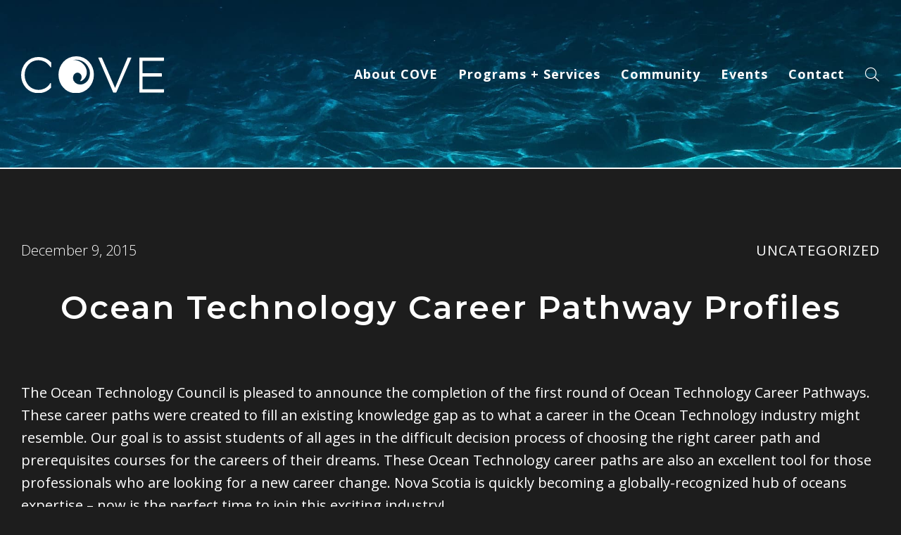

--- FILE ---
content_type: text/html; charset=utf-8
request_url: https://www.google.com/recaptcha/api2/aframe
body_size: 183
content:
<!DOCTYPE HTML><html><head><meta http-equiv="content-type" content="text/html; charset=UTF-8"></head><body><script nonce="eaVSGgafPXzAePDuol3NCA">/** Anti-fraud and anti-abuse applications only. See google.com/recaptcha */ try{var clients={'sodar':'https://pagead2.googlesyndication.com/pagead/sodar?'};window.addEventListener("message",function(a){try{if(a.source===window.parent){var b=JSON.parse(a.data);var c=clients[b['id']];if(c){var d=document.createElement('img');d.src=c+b['params']+'&rc='+(localStorage.getItem("rc::a")?sessionStorage.getItem("rc::b"):"");window.document.body.appendChild(d);sessionStorage.setItem("rc::e",parseInt(sessionStorage.getItem("rc::e")||0)+1);localStorage.setItem("rc::h",'1768926537431');}}}catch(b){}});window.parent.postMessage("_grecaptcha_ready", "*");}catch(b){}</script></body></html>

--- FILE ---
content_type: text/css
request_url: https://coveocean.com/wp-content/themes/cove2023/assets/css/flexible-content.css?ver=1768846539
body_size: 615
content:
/* text area columns */

.main .bg-image {
  position: absolute;
  z-index: 0;
  top: 0;
  left: 0;
  width: 100%;
  height: 100%;
  object-fit: cover;
}
.grey-bg {
  background: #f9f9f9;
}
.purple-bg {
  background-color: #2D3360;
}
.column-count-2 .container {
  display: grid;
  grid-template-columns: repeat(2, 1fr);
  grid-gap: 0 10%;
}
.column-count-2 .container > .full-width-heading {
  grid-column: 1 / -1;
}
.vertical-center .container {
  align-items: center;
}
.light-colors * {
  color: var(--white);
}
.black-bg * {
  color: var(--white);
}
.fixed-bg .bg-image {
  background-attachment: fixed;
}
  /* column widths */
  .column-count-2.twentyeighty .container {
    grid-template-columns: 1fr 4fr;
  }
  .column-count-2.thirtyseventy .container {
    grid-template-columns: 3fr 7fr;
  }
  .column-count-2.fourtysixty .container {
    grid-template-columns: 2fr 3fr;
  }
  .column-count-2.sixtyfourty .container {
    grid-template-columns: 3fr 2fr;
  }
  .column-count-2.seventythirty .container {
    grid-template-columns: 7fr 3fr;
  }
  .column-count-2.eightytwenty .container {
    grid-template-columns: 4fr 1fr;
  }
  .column-count-2 .container .column .figure {
    display: flex;
    align-items: center;
  }
.button-below {
  grid-column: 1 / -1;
  padding-top: 20px;
}
@media screen and (max-width: 1024px) {
  .column-count-2 .container .column .figure {
    flex-direction: column;
  }
}
@media screen and (max-width: 768px) {
  .column-count-2 .container,
  .column-count-2.twentyeighty .container,
  .column-count-2.thirtyseventy .container,
  .column-count-2.fourtysixty .container,
  .column-count-2.sixtyfourty .container,
  .column-count-2.seventythirty .container,
  .column-count-2.eightytwenty .container,
  .column-count-3 .container {
    grid-template-columns: 1fr;
  }
  .main .column:nth-child(2) ul {
    margin-bottom: 0;
  }
}

/* stand-out text */

.stand-out-text {
  font-size: 120%;
  padding: 90px 0 30px;
}
.stand-out-text.centered {
  text-align: center;
}
  .stand-out-text h2 {
    font-size: 46px;
  }
  .stand-out-text p,
  .stand-out-text ul,
  .stand-out-text ol {
    margin-bottom: 40px;
  }
  .stand-out-text p a {
    font-weight: 500;
    color: var(--purple);
    text-decoration: underline;
  }
  .stand-out-text p a:hover {
    color: var(--blue);
    text-decoration: none;
  }

/* image/content blocks */

.image-content {
  position: relative;
  background: var(--lightgrey);
}
.image-content.reversed {
  background: var(--black);
}
  .image-content.reversed * {
    color: var(--white);
  }
.image-content .container {
  display: grid;
  grid-template-columns: repeat(2, 1fr);
  grid-template-areas: 'image text';
}
.image-content.reversed .container {
  grid-template-areas: 'text image';
}
.image-content main {
  grid-area: text;
  display: flex;
  flex-direction: column;
  justify-content: center;
  align-items: baseline;
  padding: 80px 50px;
}
  .image-content main h3 {
    font-size: 30px;
  }
  .image-content main h3 + h4 {
    position: relative;
    top: -15px;
    font-size: 20px;
    margin: 0 0 15px;
  }
  .image-content main p {
    margin: 0 0 40px;
  }
.image-content picture {
  grid-area: image;
  position: absolute;
  top: 0;
  left: 0;
  width: 50%;
  height: 100%;
}
.image-content.reversed picture {
  right: 0;
  left: auto;
}
  .image-content picture img {
    left: 0;
    width: 100%;
    height: 100%;
    object-fit: cover;
  }
@media screen and (max-width: 1024px) {
  .image-content .container,
  .image-content.reversed .container {
    grid-template-columns: 1fr;
    gap: 0;
    grid-template-areas: 'text'
    'image';
  }
  .image-content picture,
  .image-content.reversed picture {
    position: relative;
    top: auto;
    left: -10px;
    right: auto;
    width: calc(100% + 20px);
    height: auto;
  }
  .image-content main {
    padding: 80px 10px;
  }
  .image-content main p {
    margin: 0;
  }
  .image-content main p + .button {
    margin: 40px 0 0;
  }
}

--- FILE ---
content_type: text/css
request_url: https://coveocean.com/wp-content/themes/cove2023/assets/css/style.css?ver=1768846539
body_size: 15668
content:
/* set variables */
:root {
  /*/--heading: 'Avenir Next', sans-serif;*/
  --heading: 'Montserrat', 'Arial', serif;
  --text: 'Open Sans', 'Arial', sans-serif;
  --icons: 'Font Awesome 6 Pro';
  --white: #ffffff;
  --black: #000000;
  --darkgrey: #1d1d1d;
  --grey: #707070;
  --lightgrey: #efefef;
  --blue: #124a5c;
  --purple: #124a5c;
  --transition-fast: all 100ms ease-out;
  --transition-normal: all 200ms ease-out;
  --transition-slow: all 400ms ease-out;
}

/* box sizing rules */
*,*::before,*::after {
  box-sizing: border-box;
}

/* set html core defaults */
html {
  min-height: 100%;
  overflow-y: scroll;
	scroll-behavior: smooth;
}

/* remove default margin */
body,h1,h2,h3,h4,p,ul,ol,li,figure,figcaption,blockquote,dl,dd {
  margin: 0;
}

/* set core body defaults */
body {
  display: flex;
  flex-direction: column;
  min-height: 100vh;
	height: 100%;
  margin: 0 auto;
  text-rendering: optimizeSpeed;
  background: var(--darkgrey);
  font-family: var(--text);
  font-size: 20px;
  font-weight: 400;
  color: var(--white);
  line-height: 1.6;
}
  body:after {
    content: '';
    position: fixed;
    top: 0;
    z-index: -1;
    display: block;
    width: 100%;
    height: 100vh;
    background: #05161b;
    opacity: 0;
    transition: var(--fade);
  }
html.overlay body:after {
  z-index: 10;
  opacity: 0.9;
}

/* change focus outline */
:focus {
  outline: 1px dotted #228aac;
}

/* remove list styles, padding, and margins on ul, ol elements without a class attribute */
ul:not([class]),ol:not([class]) {
  list-style-type: none;
  padding: 0;
  margin: 0;
}

/* remove list styles on ul, ol elements with a class attribute */
ul[class],ol[class] {
  list-style-type: none;
	padding: 0;
}

/* make images easier to work with */
img {
  max-width: 100%;
  height: auto;
  display: block;
}

/* inherit fonts for inputs and buttons */
input,button,textarea,select {
  font: inherit;
}

/* remove all animations and transitions for people that prefer not to see them */
@media (prefers-reduced-motion: reduce) {
  * {
    animation-duration: 0.01ms !important;
    animation-iteration-count: 1 !important;
    transition-duration: 0.01ms !important;
    scroll-behavior: auto !important;
  }
}

/* color of highlight */
::-moz-selection {
  background: var(--blue);
  color: var(--white);
  text-shadow: none;
}
::selection {
  background: var(--blue);
  color: var(--white);
  text-shadow: none;
}

/* default font styles */

h1 {
  font-family: var(--heading);
	font-size: 46px;
  font-weight: 600;
  color: var(--white);
	line-height: 1.1;
  letter-spacing: 2px;
  margin: 0 0 45px;
}
h2 {
  font-family: var(--heading);
  font-size: 40px;
  font-weight: 600;
  color: var(--white);
  line-height: 1.1;
  letter-spacing: 1px;
  margin: 0 0 30px;
}
h3 {
  font-family: var(--heading);
  font-size: 30px;
  font-weight: 600;
  color: var(--white);
  line-height: 1.2;
  margin: 0 0 20px;
}


h4 {
  font-family: var(--heading);
  font-size: 24px;
  font-weight: 600;
  color: var(--white);
  line-height: 1.2;
  text-transform: uppercase;
  margin: 0 0 20px;
}
h5 {
  font-family: var(--heading);
  font-size: 20px;
  font-weight: 600;
  color: var(--white);
  line-height: 1.2;
  margin: 0 0 20px;
}
h6 {
  font-family: var(--heading);
  font-size: 18px;
  font-weight: 600;
  color: var(--white);
  line-height: 1.2;
  margin: 0 0 20px;
}
@media screen and (max-width: 1200px) {
  h2 {
    font-size: 26px;
  }
}
@media screen and (max-width: 580px) {
  h1,h2,h3,h4,h5,h6 {
    word-break: break-word;
  }
}

/* default link styles */

a {
  color: var(--white);
  text-decoration: none;
  text-decoration-skip-ink: auto;
	transition: var(--transition-normal);
}
a:hover,
a:focus {
  color: var(--grey);
  text-decoration: none;
}
@media screen and (max-width: 400px) {
	a {
    word-break: break-word;
  }
}

/* default element styles */

.container {
  position: relative;
  z-index: 8;
  width: auto;
  max-width: 1640px;
  padding: 0 10px;
  margin: 0 auto;
}
.main ul {
  list-style: outside disc;
  margin: 0 0 40px 20px;
}
  .main ul ul {
    list-style: outside circle;
    padding: 5px 0;
  }
.main ol {
  list-style: outside decimal;
  margin: 0 0 40px 20px;
}
hr {
  width: 100%;
  height: 2px;
  color: var(--white);
  background: var(--white);
  border: 0;
  padding: 0;
  margin: 80px 0;
}
.white-bg hr {
  color: var(--black);
  background: var(--black);
}
  hr::after {
    content: '';
    clear: both;
    display: table;
  }
.alignleft {
  float: left;
  margin: 0 40px 40px 0;
}
.aligncenter {
  float: none;
}
img.aligncenter {
  margin: 0 auto 40px;
}
  .aligncenter > img {
    margin: 0 auto 40px;
  }
.alignright {
  float: right;
  margin: 0 0 40px 40px;
}
.centered {
  grid-column: 1 / -1;
  justify-self: center;
  margin-left: auto;
  margin-right: auto;
  text-align: center;
  margin: 0 0 40px;
}
.alignleft,
.aligncenter,
.alignright,
embed,
iframe,
object {
  max-width: 100%;
}
embed,
iframe,
object {
  display: block;
  margin: 0 auto;
}
.to-top-btn {
  display: flex !important;
  align-items: center;
  justify-content: center;
  align-items: center;
  width: 52px;
  height: 52px;
  font-size: 22px;
  color: var(--white);
  text-align: center;
  background: var(--black);
  border: 2px solid var(--white);
  border-radius: 50%;
  transition: var(--transition-normal);
}
#topcontrol {
  z-index: 10;
}
	.to-top-btn:hover,
  .to-top-btn:focus {
	  color: var(--black);
	  background: var(--white);
	  border: 2px solid var(--white);
	}
.button {
  display: flex;
  align-items: center;
  padding: 5px 0;
  margin: 0 0 40px;
  font-family: var(--text);
  font-size: 14px;
  font-weight: 400;
  color: var(--white);
  line-height: 1.2;
  letter-spacing: 1px;
  transition: var(--transition-fast);
  cursor: pointer;
}
  *[style="text-align: center"] .button,
  *[style="text-align: right"] .button,
  .button.centered {
    display: inline-flex;
  }
body.error404 .button {
  display: inline-flex;
}
  .button:hover,
  .button:focus {
    color: var(--grey);
  }
  .white-bg .button,
  .white-bg .button,
  .grey-bg .button,
  .grey-bg .button {
    color: var(--black);
  }
  .white-bg .button:hover,
  .white-bg .button:focus,
  .grey-bg .button:hover,
  .grey-bg .button:focus {
    color: var(--grey);
  }
  .button:after {
    content: '\f0a9';
    font-family: var(--icons);
    font-weight: 300;
    margin-left: 10px;
    transition: var(--transition-slow);
  }
  .button[href$='.pdf']:after,
  .button[href$='.doc']:after,
  .button[href$='.docx']:after {
    transform: rotate(90deg);
  }
  .button:hover:after,
  .button:focus:after {
    margin-left: 14px;
  }
@media screen and (max-width: 1366px) {
  .container {
    padding: 0 30px;
  }
}
@media screen and (max-width: 1200px) {
	.container {
    padding: 0 40px;
  }
	img {
	  max-width: 100%;
	  height: auto;
	}
	.attachment-post-thumbnail {
	  max-width: 100%;
	  height: auto;
	}
}
@media screen and (min-width: 1024px) {
	.slide-up {
    position: relative;
	  top: 90px;
	  opacity: 0;
	}
	.slide-up.in-view {
	  animation: slideUp 1s 1 ease-out forwards;
	}
    .slide-up.delayed.in-view {
      animation-delay: 150ms;
    }
    .slide-up.delayed-02.in-view {
      animation-delay: 200ms;
    }
    .slide-up.delayed-03.in-view {
      animation-delay: 250ms;
    }
    .slide-up.delayed-04.in-view {
      animation-delay: 300ms;
    }
  .blur-in {
	  opacity: 0;
	}
	.blur-in.in-view {
	  animation: blurIn 750ms 1 ease-out forwards;
	}
  .fade-in {
    filter: blur(4px);
	  opacity: 0;
	}
	.fade-in.in-view {
	  animation: fadeIn 1s 1 ease-out forwards;
	}
  .fade-in.delayed.in-view {
    animation-delay: 200ms;
	}
  .fade-in.delayed.in-view.more {
    animation-delay: 400ms;
	}
  .fade-in.delayed.in-view.most {
    animation-delay: 600ms;
	}
	@keyframes slideUp {
		0% {
      filter: blur(5px);
		  top: 90px;
		  opacity: 0;
		}
    40% {
		  top: 70px;
		  opacity: 0;
		}
		100% {
      filter: blur(0px);
		  top: 0;
		  opacity: 1;
		}
	}
  @keyframes fadeIn {
		0% {
      filter: blur(4px);
		  opacity: 0;
		}
		100% {
      filter: blur(0);
		  opacity: 1;
		}
	}
  @keyframes blurIn {
		0% {
		  filter: blur(6px);
      opacity: 0;
		}
		100% {
		  filter: blur(0px);
      opacity: 1;
		}
	}
}
@media screen and (max-width: 1200px) {
	.attachment-post-thumbnail,
	.alignleft,
	.aligncenter,
	.alignright {
	  float: none;
	  display: block;
    width: auto !important;
	  max-width: 100%;
	  margin: 0 auto 30px;
	}
  .alignleft img,
	.aligncenter img,
	.alignright img {
	  margin: 0 auto;
	}
  .to-top-btn {
    display: none;
  }
  .button {
    font-size: 16px;
  }
  .main p,.main ul,.main ol {
    font-size: 16px;
  }
}
@media screen and (max-width: 580px) {
  .to-top-btn {
    width: 44px;
    height: 44px;
    font-size: 22px;
  }
  .container {
    padding: 0 20px;
  }
}

/* header */

#header {
  position: absolute;
  top: 0;
  width: 100%;
  padding: 40px 0;
}


.page-template-tpl-elementor-fullwidth  #header {  position: relative;
  top: 0;
  width: 100%;
  padding: 40px 0;
background-color: #000000;}



body.admin-bar #header {
  top: 32px;
}
#header .container {
  position: relative;
  z-index: 9;
  display: grid;
  grid-template-columns: auto 1fr;
  justify-content: space-between;
}
	#header .logo {
	  display: block;
	  height: auto;
    width: 203px;
	}
    #header .logo img {
      width: 100%;
    }
#search-box {
  visibility: hidden;
  transition: all 300ms cubic-bezier(.42,.97,.52,1.49);
}
#search-box form {
  display: flex;
  align-items: center;
  min-width: 50vw;
}
#search-box #search {
  width: 100%;
  padding: 5px 15px;
  border: 1px solid var(--white);
  border-radius: 22px;
  background: transparent;
  font-family: var(--font);
  font-size: 16px;
  color: var(--white);
}
#searchsubmit {
  position: relative;
  right: 40px;
  background: transparent;
  border: 0;
  color: var(--white);
  transition: var(--transition-normal);
  cursor: pointer;
}
  #searchsubmit:hover,
  #searchsubmit:focus {
    color: var(--darkgrey);
  }
@media screen and (min-width: 1201px) {
  #header .container {
    gap: 0 270px;
  }
  #header {
    padding: 80px 0;
  }
  #searchsubmit {
    display: none;
  }
  #search-box {
    position: absolute;
    top: 90px;
    left: 20vw;
    width: 60vw;
    height: 90vh;
    display: flex;
    align-items: center;
    justify-content: center;
  }
  #search-box.show {
    visibility: visible;
    top: 10px;
  }
    #search-box #search-form {
      position: relative;
      z-index: 11;
      top: 0;
      display: none;
      width: 100%;
      align-items: center;
    }
    #search-box.show #search-form {
      display: flex !important;
    }
    #search-box form {
      width: 100%;
    }
    #search-box #search {
      padding: 15px;
      border-radius: 6px;
      background: var(--white);
      font-size: 22px;
      color: var(--black);
      text-align: center;
    }
      #search-box #search::placeholder {
        color: #767676;
      }
    #search-form .fa-times {
      font-size: 42px;
      color: var(--white);
      margin-left: 20px;
      cursor: pointer;
      transition: var(--transition-normal);
    }
      #search-form .fa-times:hover,
      #search-form .fa-times:focus {
        transform: scale(1.3);
      }
  #search-box .ui-effects-wrapper {
    overflow: visible !important;
  }
}
@media screen and (max-width: 1200px) {
  #header .container {
    grid-template-columns: auto auto;
    align-items: center;
  }
  #header .logo {
    width: 132px;
	}
  #search-box {
    position: fixed;
    z-index: 100;
    top: 43px;
    left: 44px;
    visibility: hidden;
    opacity: 0;
    align-items: center;
    justify-content: center;
    transition: all 0ms linear;
  }
    #search-box #search::placeholder {
      color: var(--white);
    }
  #search-box.show {
    opacity: 1;
    display: flex;
    visibility: visible;
    transition: var(--transition-slow);
  }
  #search-box .fa-times {
    display: none;
  }
}
@media screen and (max-width: 782px) {
  body.admin-bar #header {
    top: 32px;
  }
}
@media screen and (max-width: 374px) {
  #search-box {
    left: 15px;
  }
}

/* slides pagination / slick slider */

ul.slick-dots,
.main ul.slick-dots {
  position: relative;
  z-index: 9;
  display: flex;
  list-style: none;
  margin: 0;
}
  .slick-dots button {
    text-indent: -9999px;
    font-size: 7px;
    display: block;
    width: 14px;
    height: 14px;
    margin: 0 5px;
    border: 0;
    border-radius: 50%;
    background: #ffffff52;
    transition: var(--transition-normal);
    cursor: pointer;
  }
  .slick-dots li::marker {
    display: none !important;
    font-size: 0px;
  }
  .slick-dots button:first-of-type {
    margin: 0 5px 0 0;
  }
  .slick-dots button:hover,
  .slick-dots button:focus,
  .slick-dots .slick-active button {
    background: var(--white);
  }
  .slick-prev,
  .slick-next {
    position: absolute;
    z-index: 8;
    top: 50%;
    width: 50px;
    height: 50px;
    transform: translateY(-50%);
    font-size: 0px;
    border: 2px solid var(--black);
    border-radius: 50%;
    transition: var(--transition-fast);
    cursor: pointer;
  }
  .slick-disabled {
    opacity: 0.05;
  }
  .slick-prev:before,
  .slick-next:before {
    font-family: var(--icons);
    font-size: 24px;
    color: var(--black);
  }
  .slick-prev:before {
    content: '\f060';
  }
  .slick-next:before {
    content: '\f061';
  }
  .slick-prev:not(.slick-disabled):hover,
  .slick-next:not(.slick-disabled):hover,
  .slick-prev:not(.slick-disabled):focus,
  .slick-next:not(.slick-disabled):focus {
    transform: translateY(-50%) scale(1.1);
  }
@media screen and (min-width: 1401px) {
  .slick-prev {
    left: -40px;
  }
  .slick-next {
    right: -40px;
  }
}
@media screen and (max-width: 1400px) {
  .slick-prev {
    left: -10px;
  }
  .slick-next {
    right: -10px;
  }
}
@media screen and (max-width: 1200px) {
  .slick-dots button {
    width: 12px;
    height: 12px;
  }
}

/* hp hero */

#hero {
  position: relative;
  display: flex;
  width: 100%;
  height: 100vh;
  background: var(--black);
}
#hero > .container {
  position: relative;
  z-index: 8;
  display: grid;
  align-items: center;
}
  #hero video,
  #hero > picture,
  #hero > img {
    position: absolute;
    z-index: 8;
    top: 0;
    left: 0;
    width: 100%;
    height: 100%;
    object-fit: cover;
  }
  #hero video {
    opacity: 0.8;
  }
  #hero img {
    width: 100%;
    height: 100%;
    object-fit: cover;
    object-position: 100% 40%;
  }
  #hero h1 {
    font-weight: 500;
    line-height: 1.3;
  }
  #hero:not(.left-right) > .container * {
    text-align: center;
  }
#news-slides {
  position: absolute;
  z-index: 8;
  bottom: 0;
  left: 0;
  width: 100%;
  border-top: 1px solid var(--white);
  border-bottom: 1px solid var(--white);
  background: var(--black);
}
#news-slides .container {
  position: relative;
}
#news-slides .slider {
  display: flex;
  flex-direction: column-reverse;
}
#news-slides .slick-dots {
  position: absolute;
  top: 10px;
}
#news-slides .news-slide {
  display: flex;
  align-items: center;
  justify-content: space-between;
  padding: 50px 0;
  background: var(--black);
}
  #news-slides .news-slide h2 {
    font-size: 38px;
    margin: 0;
  }
  #news-slides .news-slide .read-more-btn {
    font-size: 36px;
    margin-left: 40px;
  }
@media screen and (min-width: 1201px) {
  #hero {
    min-height: 0;
  }
  #hero > .container {
    padding-top: 60px;
  }
  body.home #hero > .container {
    padding-bottom: 100px;
  }
}
@media screen and (max-width: 1200px) {
  #hero:not(.interior) {
    height: 700px;
    padding-bottom: 80px;
  }
  #hero h1 {
    font-size: 40px;
    line-height: 1.1;
  }
  #news-slides .news-slide {
    display: flex;
    align-items: center;
    justify-content: space-between;
  }
  #news-slides .news-slide h2 {
    font-size: 20px;
  }
}
@media screen and (max-width: 1024px) {
  #hero:not(.interior) {
    background: var(--black) url('../images/static-hero-img.jpg.webp') no-repeat top center;
    background-size: cover;
  }
  #hero video {
    display: none;
  }
}

/* interior hero */

#hero.interior {
  height: 90vh;
  background: var(--black);
}
#hero.interior h1 {
  font-size: 42px;
}
#hero.interior h2 {
  font-size: 28px;
  font-weight: 400;
  line-height: 1.6;
}
#hero.interior > picture,
#hero.interior > img {
  opacity: 0.6
}
@media screen and (min-width: 1201px) {
  #hero.left-right .container {
    display: grid;
    grid-template-columns: repeat(2, 1fr);
    gap: 100px;
  }
  #hero:not(.left-right) h1,
  #hero:not(.left-right) h2 {
    max-width: 80vw;
  }
}
@media screen and (max-width: 1200px) {
  #hero.interior {
    align-items: start;
    padding-bottom: 50px;
    height: auto;
  }
  #hero.interior .container {
    padding-top: 280px;
  }
  #hero.interior > picture,
  #hero.interior > img {
    height: 240px;
  }
  #hero.interior h1 {
    font-size: 26px;
    line-height: 1.4;
    margin: 0 0 25px;
  }
  #hero.interior h2 {
    font-size: 20px;
  }
  #hero.interior .container *:last-child {
    margin: 0;
  }
}

/* simple hero */

#hero.simple {
  height: auto;
  min-height: 240px;
  background: var(--blue);
  border-bottom: 2px solid var(--white);
}
  #hero.simple img {
    width: 100%;
    height: 100%;
    object-fit: cover;
  }
@media screen and (max-width: 1200px) {
  #hero.simple {
    min-height: 140px;
  }
}

/* hp intro */

#hp-intro .container > p {
  font-size: 30px;
  font-weight: 300;
}
#statistics {
  margin-bottom: 30px;
}
  #statistics h3 {
    font-size: 46px;
    margin: 0 0 10px;
  }
  #statistics p {
    font-size: 22px;
    margin: 0;
  }
#promo-video {
  position: relative;
}
  /* #promo-video:after {
    position: absolute;
    top: 50%;
    left: 50%;
    content: '\f144';
    font-family: var(--icons);
    font-size: 110px;
    font-weight: 700;
    color: var(--white);
    transform: translate(-50%, -50%);
    transition: var(--transition-normal);
    cursor: pointer;
  }
  #promo-video:hover:after {
    font-size: 120px;
  } */
  #promo-video video {
    width: 100% !important;
    height: auto !important;
    max-width: 1640px !important;
  }
@media screen and (max-width: 1200px) {
  #hp-intro .container > p {
    font-size: 16px;
  }
  #statistics {
    text-align: center;
  }
  #statistics h3 {
    font-size: 30px;
  }
  #statistics p {
    font-size: 16px;
  }
}
@media screen and (min-width: 1201px) {
  #hp-intro .container {
    display: grid;
    gap: 60px;
  }
  #statistics {
    grid-column: 1 / -1;
  }
  #statistics .box {
    padding-bottom: 45px;
  }
}
@media screen and (max-width: 580px) {
  #statistics.boxes.col-03 {
    grid-template-columns: 1fr;
  }
}

/* hp programs */

#programs {
  position: relative;
  background: var(--grey);
}
#programs > picture,
#programs > img {
  position: absolute;
  z-index: 6;
  top: 0;
  left: 0;
  width: 100%;
  height: 100%;
}
  #programs > picture img {
    width: 100%;
    height: 100%;
    object-fit: cover;
  }
  #programs:after {
    content: '';
    position: absolute;
    z-index: 7;
    top: 0;
    left: 0;
    width: 100%;
    height: 100%;
    background: var(--black);
    opacity: 0.3;
  }
#programs .container {
  position: relative;
  z-index: 8;
  display: flex;
  flex-direction: column;
  justify-content: center;
  align-items: baseline;
}
  #programs .button:hover,
  #programs .button:focus {
    color: var(--black);
  }
  #programs .container *:last-child {
    margin: 0;
  }
@media screen and (min-width: 1201px) {
  #programs {
    background-attachment: fixed;
  }
  #programs .container {
    min-height: 400px;
  }
}

/* hp community */

#community-logos {
  margin-top: 30px;
  border-color: var(--white);
}
#community-logos .box {
  display: flex;
  aspect-ratio: 1 / 1;
  align-items: center;
  justify-content: center;
  background: var(--darkgrey);
  border-color: var(--white);
}
#community-logos .box > picture,
#community-logos .box > img {
  max-width: 100%;
  height: auto;
}
#community-logos .box img {
  position: relative;
  width: 100%;
  height: 100%;
  max-height: 110px;
  object-fit: contain;
}
#community-archive #community-logos .box img {
  max-height: 110px;
}
#community-logos:not(.list-view) .box:hover,
#community-logos:not(.list-view) .box:focus {
  background: var(--white);
}
#community-logos .box:hover img,
#community-logos .box:focus img {
  mix-blend-mode: difference;
}

/* hp testimonials */

#testimonials {
  position: relative;
  padding: 160px 0;
  background: url(../images/testimonials-bg.jpg.webp) no-repeat center bottom fixed;
  background-size: cover;
}
body.home #testimonials {
  background: url(../images/hp-testimonials-bg.jpg.webp) no-repeat center center fixed;
  background-size: cover;
}
body.page-template-tpl-learning-resources #testimonials {
  background: url(../images/learning-resources-testimonials-bg3.jpg.webp) no-repeat center bottom fixed;
  border-top: 2px solid var(--white);
  border-bottom: 2px solid var(--white);
}
  #testimonials:after {
    content: '';
    position: absolute;
    z-index: 0;
    top: 0;
    left: 0;
    width: 100%;
    height: 100%;
    background: var(--black);
    opacity: 0.1;
  }
  body.home #testimonials:after {
    opacity: 0.3;
  }
.slick-slider.testimonial-slider {
  z-index: 9;
  display: flex;
  flex-direction: column-reverse;
}
  .testimonial-slider .testimonial {
    padding: 40px 0 0;
  }
  .testimonial-slider .testimonial p {
    font-family: var(--heading);
    font-size: 26px;
    font-weight: 600;
    margin: 0;
  }
  .testimonial-slider .testimonial .author {
    display: block;
    padding-top: 60px;
    font-family: var(--text);
    font-size: 18px;
    font-weight: 600;
    letter-spacing: 3px;
    text-transform: uppercase;
  }
@media screen and (min-width: 1201px) {
  .testimonial-slider .testimonial {
    padding: 40px 30vw 0 0;
  }
  body:not(.home) .testimonial-slider .testimonial {
    padding: 40px 0 0;
  }
}
@media screen and (max-width: 1200px) {
  #testimonials {
    padding: 90px 0;
  }
  .testimonial-slider .testimonial p {
    font-size: 22px;
    line-height: 1.3;
  }
  .testimonial-slider .testimonial .author {
    padding-top: 60px;
    font-size: 16px;
  }
}

/* hp whats new */

#news .container {
  display: grid;
  grid-template-columns: repeat(2, 1fr);
  gap: 90px;
}
#news .news-text h2 {
  font-size: 34px;
  line-height: 1.3;
}
#news .post-1 {
  position: relative;
  padding: 50px;
  aspect-ratio: 3 / 2;
  background: var(--black);
  border: 2px solid var(--white);
}
#news .post-1 .post-info {
  position: relative;
  z-index: 9;
  height: 100%;
}
  #news .post-1 .post-info .category {
    display: block;
    font-family: var(--text);
    font-size: 16px;
    font-weight: 600;
    line-height: 1.2;
    letter-spacing: 2px;
    text-transform: uppercase;
  }
  #news h2 a {
    transition: var(--transition-slow);
    text-shadow: 0px 0px 0px rgba(0,0,0,0.0);
  }
    #news h2 a:hover,
    #news h2 a:focus {
      color: var(--white);
      text-shadow: 0px 0px 12px rgba(0,0,0,0.8);
    }
  #news .post-1 .post-info h2 {
    font-size: 30px;
    font-weight: 500;
    margin: 20px 0 0;
  }
#news-blocks {
  display: grid;
  grid-template-columns: repeat(2, 1fr);
  gap: 20px 60px;
  grid-column: 1 / -1;
}
.page-template-tpl-community #news-blocks {
  margin-bottom: 60px;
}
.page-template-tpl-community #news-blocks + .button {
  justify-content: center;
}
#news-blocks .news-post {
  display: grid;
  grid-template-columns: 1fr 2fr;
  gap: 0 40px;
}
  #news-blocks .news-post > picture,
  #news-blocks .news-post img {
    display: block;
    width: 100%;
    height: 100%;
    object-fit: cover;
    border: 1px solid var(--white);
  }
  #news .news-post > picture img {
    aspect-ratio: 3 / 2;
    width: 100%;
    height: 100%;
    object-fit: cover;
  }
  #news-blocks .news-post .post-info {
    position: relative;
    display: grid;
    grid-template-columns: 1fr auto;
    align-content: baseline;
    padding: 30px 80px 30px 0;
  }
  #news-blocks .news-post .post-info .category {
    grid-column: 1 / -1;
    font-family: var(--text);
    font-size: 13px;
    font-weight: 600;
    line-height: 1.2;
    letter-spacing: 2px;
    text-transform: uppercase;
  }
  #news-blocks .news-post .post-info h2 {
    font-size: 20px;
    font-weight: 500;
    margin: 15px 0 0;
  }
  #news .fa-thin {
    position: absolute;
    top: 50%;
    right: 0;
    transform: translateY(-50%) scale(0.9);
    font-size: 42px;
  }
    #news .fa-thin:hover,
    #news .fa-thin:focus {
      transform: translateY(-50%) scale(1);
    }
  #news .post-1 .fa-thin {
    top: auto;
    bottom: -20px;
    right: -20px;
    transform: scale(0.9);
  }
    #news .post-1 .fa-thin:hover,
    #news .post-1 .fa-thin:focus {
      color: var(--white);
      transform: scale(1);
    }
@media screen and (min-width: 1201px) {
  #news .post-1 > picture,
  #news .post-1 > img {
    position: absolute;
    z-index: 8;
    top: 0;
    left: 0;
    display: block;
    width: 100%;
    height: 100%;
    opacity: 0.5;
  }
  #news .post-1 > picture img {
    width: 100%;
    height: 100%;
    object-fit: cover;
  }
  #news-blocks .news-post .post-info {
    border-top: 2px solid var(--white);
  }
  #news-blocks .news-post.post-4 .post-info,
  #news-blocks .news-post.post-5 .post-info {
    border-bottom: 2px solid var(--white);
  }
}
@media screen and (max-width: 1200px) {
  #news .container {
    grid-template-columns: 1fr;
    gap: 30px;
  }
  #news .post-1 {
    padding: 0;
    aspect-ratio: 3 / 2;
    background: transparent;
    border: 0;
  }
  #news .post-1 > picture,
  #news .post-1 > img {
    display: block;
    width: 100%;
    aspect-ratio: 3 / 2;
    margin: 0 0 20px;
  }
  #news .post-1 img {
    width: 100%;
    height: 100%;
    margin: 0 0 20px;
    object-fit: cover;
    border: 2px solid var(--white);
  }
  #news .post-1 .post-info {
    height: auto;
    padding: 0 80px 20px 0;
  }
  #news .post-1 .fa-thin {
    top: 50%;
    bottom: auto;
    right: 0;
    transform: translateY(-50%) scale(0.9);
    font-size: 24px;
  }
  #news .post-1 .fa-thin:hover,
  #news .post-1 .fa-thin:focus {
    transform: translateY(-50%) scale(1);
  }
  #news .post-1 .post-info h2,
  #news-blocks .news-post .post-info h2 {
    font-size: 15px;
    line-height: 1.3;
  }
  #news-blocks .news-post .post-info h2 {
    margin: 10px 0;
  }
  #news-blocks .news-post {
    grid-template-columns: 1fr;
    gap: 15px;
    align-content: baseline;
  }
  #news-blocks .news-post > picture,
  #news-blocks .news-post img {
    height: 200px;
  }
  #news-blocks .news-post .post-info {
    grid-template-columns: 1fr;
    padding: 5px 0;
  }
  #news-blocks .fa-thin {
    position: relative;
    top: auto;
    right: auto;
    transform: scale(1);
    font-size: 22px;
  }
  #news-blocks .fa-thin:hover,
  #news-blocks .fa-thin:focus {
    transform: scale(1);
  }
}
@media screen and (max-width: 580px) {
  #news-blocks {
    grid-template-columns: 1fr;
    gap: 40px 0;
  }
  #news-blocks .news-post .post-info .category {
    font-weight: 300;
  }
}

/* hp founding partners */

#founding-partners {
  grid-column: 1 / -1;
  text-align: center;
  padding-top: 60px;
}
  #founding-partners .fp-logos {
    display: grid;
    grid-template-columns: repeat(5, auto);
    gap: 40px;
    align-items: center;
    justify-content: space-between;
    padding: 20px 0 0;
  }
@media screen and (max-width: 1200px) {
  #founding-partners .fp-logos {
    padding: 0;
    justify-content: center;
  }
  #founding-partners .fp-logos > picture,
  #founding-partners .fp-logos > img {
    max-width: 130px;
    max-height: 74px;
    margin: 15px;
  }
}
@media screen and (max-width: 580px) {
  #founding-partners .fp-logos {
    grid-template-columns: 1fr;
    justify-items: center;
  }
}

/* main content styles */

.main {
  padding: 100px 0;
}
.main.white-bg {
  background-color: var(--white);
}
.main.grey-bg {
  background-color: var(--lightgrey);
}
.main.black-bg {
  background-color: var(--black);
}
.main .kicker,
.tribe-events .kicker {
  display: block;
  font-family: var(--heading);
  font-size: 18px;
  font-weight: 600;
  color: var(--white);
  line-height: 1.2;
  letter-spacing: 3px;
  text-transform: uppercase;
  margin: 0 0 20px;
}
.main p {
  margin: 0 0 40px;
}
.main ul,
.main ol {
  margin: 0 0 40px 25px;
}
.medium-text {
  font-size: 20px;
  font-weight: 300;
  line-height: 1.3;
}
.large-text {
  font-size: 22px;
  font-weight: 400;
  line-height: 1.5;
}
.main.white-bg *,
.main.grey-bg * {
  color: var(--black);
}
.full-width-image {
  position: relative;
  z-index: -1;
  width: 100%;
  border-top: 2px solid var(--white);
  border-bottom: 2px solid var(--white);
}
  .full-width-image > picture,
  .full-width-image > img {
    width: 100%;
    height: auto;
    object-fit: cover;
  }
@media screen and (min-width: 1025px) {
  .blocks .block:nth-child(2).in-view {
    animation-delay: 100ms;
  }
  .blocks .block:nth-child(3).in-view {
    animation-delay: 300ms;
  }
  .blocks .block:nth-child(4).in-view {
    animation-delay: 600ms;
  }
}
@media screen and (max-width: 768px) {
  .full-width-image {
    z-index: 1;
    margin-top: 0;
  }
  .full-width-image img {
    min-height: 350px;
    object-fit: cover;
  }
}
.boxes {
  display: grid;
  grid-template-columns: repeat(3, 1fr);
  border: 1px solid var(--white);
  border-top: 2px solid var(--white);
}
  .boxes .box {
    border: 1px solid var(--white);
    border-top: 0px;
    padding: 35px;
  }
  .boxes.col-02 {
    grid-template-columns: repeat(2, 1fr);
  }
  .boxes.col-03 {
    grid-template-columns: repeat(3, 1fr);
  }
  .boxes.col-04 {
    grid-template-columns: repeat(4, 1fr);
  }
  .boxes.col-05 {
    grid-template-columns: repeat(5, 1fr);
  }
  .boxes.col-06 {
    grid-template-columns: repeat(6, 1fr);
  }
  .boxes.col-07 {
    grid-template-columns: repeat(7, 1fr);
  }
  .boxes.col-08 {
    grid-template-columns: repeat(8, 1fr);
  }
    .boxes.col-08 .box {
      padding: 25px;
    }
@media screen and (max-width: 1200px) {
  .main {
    padding: 70px 0;
  }
  .boxes.col-04,
  .boxes.col-05,
  .boxes.col-06,
  .boxes.col-07,
  .boxes.col-08 {
    grid-template-columns: 1fr;
  }
  #community-logos {
    grid-template-columns: repeat(4, 1fr);
  }
  .boxes .box {
    padding: 30px;
  }
  .main .kicker,
  .tribe-events .kicker {
    font-size: 15px;
    margin: 0px 0 15px;
  }
}
@media screen and (max-width: 580px) {
  #community-logos {
    grid-template-columns: repeat(2, 1fr);
  }
}

/* sub-footer */

#sub-footer {
  background-image: url(../images/subfooter-bg.jpg.webp);
  background-repeat: no-repeat;
  background-size: 50% auto;
  background-color: var(--black);
  border-top: 2px solid var(--white);
  border-bottom: 2px solid var(--white);
}
#sub-footer .container {
  display: grid;
  grid-template-columns: repeat(2, 1fr);
}
#contact-info,
#newsletter {
  position: relative;
  padding: 30px 0;
}
#sub-footer .kicker {
  display: block;
  font-family: var(--heading);
  font-size: 18px;
  font-weight: 600;
  color: var(--white);
  line-height: 1.2;
  letter-spacing: 3px;
  text-transform: uppercase;
  margin: 0 0 20px;
}
#sub-footer h2:not(.gform_submission_error) {
  font-size: 36px;
  font-weight: 600;
  color: var(--white);
  line-height: 1.3;
  margin: 0 0 30px;
}
#newsletter a {
  text-decoration: underline dotted 1px var(--white);
  text-underline-offset: 2px;
}
  #newsletter a:hover {
    text-underline-offset: 5px;
  }
@media screen and (min-width: 1201px) {
  #contact-info,
  #newsletter {
    padding: 90px 0;
  }
  #contact-info {
    padding-right: 140px;
    border-right: 2px solid var(--white);
  }
  #newsletter {
    padding-left: 140px;
  }
}
@media screen and (max-width: 1200px) {
  #sub-footer {
    background-size: 100% 50%;
  }
  #sub-footer .container {
    grid-template-columns: 1fr;
  }
  #sub-footer h2:not(.gform_submission_error) {
    font-size: 22px;
  }
  #contact-info:after {
    position: relative;
    left: -20px;
    content: '';
    display: block;
    width: calc(100% + 40px);
    height: 2px;
    background: var(--white);
  }
  #newsletter {
    padding-bottom: 60px;
  }
}

/* footer */

#footer {
  position: relative;
  padding: 60px 0;
  background: #1d1d1d;
}
#footer .container {
  display: grid;
  grid-template-columns: repeat(4, auto);
  gap: 20px;
}
  #footer aside h2 {
    column-span: all;
    font-size: 18px;
    font-weight: 600;
    color: var(--white);
    letter-spacing: 3px;
    text-transform: uppercase;
    margin: 0 0 25px;
  }
  #footer aside ul a {
    display: flex;
    align-items: center;
    justify-content: space-between;
    min-width: 160px;
    border-bottom: 1px solid var(--white);
    font-size: 14px;
    color: var(--white);
    padding: 8px 0;
  }
  #footer aside i {
    width: 30px;
    font-size: 20px;
    font-weight: 300;
    text-align: center;
  }
  #footer aside.connect {
    columns: 2;
  }
  #footer aside.meta {
    display: flex;
    flex-direction: column;
    align-items: flex-end;
    align-self: center;
    text-align: right;
  }
    #footer aside.meta p {
      font-size: 12px;
      color: var(--white);
      margin: 20px 0 0;
    }
@media screen and (max-width: 1200px) {
  #footer .container {
    grid-template-columns: 1fr;
    gap: 40px;
  }
  #footer aside h2 {
    margin: 0 0 10px;
  }
  #footer aside ul a {
    min-width: 0px;
  }
  #footer aside.meta {
    align-items: center;
    text-align: center;
  }
}

/* about COVE page */

#about-intro .blocks {
  display: grid;
  grid-template-columns: repeat(4, 1fr);
  gap: 16px;
  margin: 40px 0 -11%;
}
  #about-intro .blocks .block {
    padding: 50px 45px;
    background: var(--black);
  }
  #about-intro .blocks picture,
  #about-intro .blocks img {
    margin: 0 0 20px;
  }
  #about-intro .blocks h2 {
    font-size: 22px;
    margin: 0 0 15px;
  }
  #about-intro .blocks p {
    font-size: 18px;
    margin: 0;
  }
  #about-intro .blocks * {
    color: var(--white);
  }
#our-space .blocks {
  display: grid;
  grid-template-columns: repeat(3, 1fr);
  margin-top: 100px;
  border: 1px solid var(--white);
}
  #our-space .blocks .block {
    position: relative;
    padding: 50px 50px 100px;
    border: 1px solid var(--white);
  }
    #our-space .blocks .front {
      display: block;
      width: 100%;
      height: 100%;
      opacity: 1;
      transition: var(--transition-normal);
    }
    #our-space .blocks .front.hide {
      opacity: 0;
    }
    #our-space .blocks .block .show-img {
      position: absolute;
      z-index: 10;
      bottom: 25px;
      right: 30px;
      padding: 20px;
      font-size: 36px;
      color: var(--white);
      transition: var(--transition-normal);
    }
      #our-space .blocks .block .show-img.close {
        transform: rotate(-225deg);
      }
    #our-space .blocks .block > picture,
    #our-space .blocks .block > img {
      position: absolute;
      top: 0;
      left: 0;
      bottom: 45px;
      right: 50px;
      display: block;
      width: 100%;
      height: 100%;
      transition: var(--transition-normal);
    }
    #our-space .blocks .block > picture,
	#our-space .blocks .block > img {
      opacity: 0;
      z-index: -1;
    }
      #our-space .blocks .block > picture.show,
		#our-space .blocks .block > img.show {
        opacity: 1;
        z-index: 9;
      }
    #our-space .blocks .block > picture img {
      width: 100%;
      height: 100%;
      object-fit: cover;
    }
  #our-space .blocks h2 {
    font-size: 44px;
    line-height: 1.3;
    margin: 0 0 15px;
  }
  #our-space .blocks p {
    font-size: 20px;
    margin: 0;
  }
@media screen and (max-width: 1200px) {
  #about-intro .blocks {
    grid-template-columns: repeat(2, 1fr);
  }
  #our-space .blocks .block h2 {
    font-size: 30px;
    line-height: 1.1;
  }
  #our-space .blocks .block p {
    font-size: 18px;
  }
  #our-space .blocks .block {
    padding: 25px 25px 80px;
  }
}
@media screen and (max-width: 768px) {
  #our-space .blocks {
    grid-template-columns: repeat(3, 1fr);
    margin-top: 30px;
  }
  #our-space .blocks .block {
    aspect-ratio: unset;
    padding: 60px 20px 30px;
  }
  #our-space .blocks .block h2 {
    font-size: 20px;
  }
  #our-space .blocks .block p {
    font-size: 15px;
  }
  #our-space .blocks .block .show-img {
    top: 0;
    left: 0;
    bottom: auto;
    right: auto;
    font-size: 22px;
  }
  #about-intro .blocks .block {
    display: grid;
    grid-template-columns: repeat(2, auto);
    gap: 30px;
    padding: 25px;
  }
  #about-intro .blocks .block h2 {
    font-size: 18px;
  }
  #about-intro .blocks .block p {
    font-size: 16px;
  }
}
@media screen and (max-width: 580px) {
  #about-intro .blocks {
    position: relative;
    z-index: 8;
    grid-template-columns: 1fr;
    gap: 5px;
  }
  #our-space .blocks {
    grid-template-columns: repeat(2, 1fr);
  }
}
@media screen and (max-width: 386px) {
  #our-space .blocks {
    grid-template-columns: 1fr;
  }
}
#amenities-blocks {
  display: grid;
  grid-template-columns: repeat(3, 1fr);
  gap: 60px;
  padding: 40px 0 0;
}
  #amenities-blocks .block h3 {
    font-size: 24px;
    margin: 0 0 25px;
  }
@media screen and (min-width: 1201px) {
  #amenities {
    padding-bottom: 240px;
  }
}
@media screen and (max-width: 1024px) {
  #amenities-blocks {
    grid-template-columns: 1fr;
    gap: 40px;
  }
}
@media screen and (max-width: 580px) {
  #amenities-blocks {
    gap: 20px;
  }
  #amenities-blocks .block h3 {
    font-size: 18px;
    margin: 0 0 10px;
  }
}
.amenities-slider {
  position: relative;
  grid-column: 1 / -1;
  width: 100%;
  margin-bottom: 60px;
}
.amenities-slider.white-bg,
.amenities-slider.grey-bg {
  margin-bottom: 0;
}

/* ----- Workshops ---- */
  #workshops-slider .slick-track,
  .amenities-slider .slick-track {
    display: flex !important;
  }
  #workshops-slider .slick-slide,
  .amenities-slider .slick-slide {
    height: inherit !important;
    margin-left: 10px;
    margin-right: 10px;
  }

  #workshops h3 {
    font-family: var(--heading);
    font-size: 30px;
    font-weight: 600;
    color: var(--white);
    line-height: 1.2;
    margin: 0 0 20px;
  }

  #workshops p {
    color: var(--white);
  }

  #workshops h2 {    color: var(--white);}
  #workshops .kicker {    color: var(--white);}
  #workshops .large-text {    color: var(--white);}
  #workshops .button {    color: var(--white);}


  /* ----- Follow Along Section ----- */

  #follow-along h3 {
    font-family: var(--heading);
    font-size: 30px;
    font-weight: 600;
    color: var(--white);
    line-height: 1.2;
    margin: 0 0 20px;
  }

  #follow-along p {
    color: var(--white);
  }

  #follow-along h2 {    color: var(--white);}
  #follow-along .kicker {    color: var(--white);}
  #follow-along .large-text {    color: var(--white);}
  #follow-along .button {    color: var(--white);}




  .amenities-slider .slick-prev {
    left: 5vw;
    background: var(--white);
  }
  .amenities-slider .slick-next {
    right: 5vw;
    background: var(--white);
  }
  .amenities-slider picture,
  .amenities-slider img {
    display: block;
    height: 100%;
    object-fit: cover;
  }
  .amenities-slider img {
    width: 100%;
    border: 2px solid var(--white);
  }
@media screen and (min-width: 1201px) {
  .amenities-slider {
    padding: 0 10vw;
    margin-bottom: 100px;
  }
  body.page-template-tpl-about-cove .amenities-slider,
  body.page-template-tpl-careers .amenities-slider {
    margin-top: -300px;
  }
}
.staff-slider {
  z-index: 9;
  margin: 40px 0 60px;
}
.staff-slider .slick-slide {
  padding: 0 15px;
  text-align: center;
}
  .staff-slider .slick-slide a > picture,
  .staff-slider .slick-slide a > img {
    display: block;
    border-radius: 50%;
  }
  .staff-slider .slick-slide img {
    transform: scale(0.95);
    margin: 0 auto 30px;
    object-fit: cover;
    border-radius: 50%;
    aspect-ratio: 1 / 1;
    transition: var(--transition-normal);
  }
  .staff-slider h3,
  .staff-slider .job-title {
    display: block;
    font-family: var(--text);
  }
  .staff-slider h3 {
    font-size: 20px;
    font-weight: 400;
    margin: 0 0 5px;
  }
  .staff-slider .job-title {
    font-size: 13px;
    font-weight: 700;
    text-transform: uppercase;
  }
  .staff-slider .slick-slide a:hover img,
  .staff-slider .slick-slide a:focus img {
    transform: scale(1);
  }
@media screen and (max-width: 768px) {
  .staff-slider .slick-slide {
    padding: 0 45px;
  }
}

/* single team member template */

#team-member .container {
  display: grid;
  grid-template-columns: 1fr 3fr;
  gap: 100px;
}
  #team-member img {
    aspect-ratio: 1 / 1;
    border-radius: 50%;
    border: 2px solid var(--white);
    object-fit: cover;
  }
#team-member-info .member-category {
  display: block;
  font-size: 20px;
  font-weight: 600;
  color: var(--white);
  letter-spacing: 2px;
  text-transform: uppercase;
}
#team-member-info .member-name {
  font-size: 34px;
  font-weight: 600;
  padding-top: 30px;
  margin: 0 0 10px;
}
#team-member-info .member-title {
  font-size: 20px;
  font-weight: 400;
  margin: 0 0 40px;
}
@media screen and (max-width: 1200px) {
  #team-member .container {
    grid-template-columns: 1fr 2fr;
    gap: 60px;
  }
}
@media screen and (max-width: 768px) {
  #team-member .container {
    grid-template-columns: 1fr;
    gap: 60px;
    text-align: center;
  }
  #team-member img {
    max-width: 80%;
    margin: 0 auto;
  }
}

/* programs + services page template */

#programs-intro .container > h2 {
  margin: 0 0 90px;
}
.programs-description {
  font-size: 22px;
}
.programs-container > h3 {
  font-size: 30px;
  margin: 0 0 15px;
}
.programs-container > p,
.main .programs-description {
  font-size: 22px;
}
.programs-blocks {
  display: grid;
  grid-template-columns: repeat(3, 1fr);
  gap: 30px;
}
#work-learn .programs-blocks {
  padding-top: 40px;
}
  .programs-blocks img {
    aspect-ratio: 3 / 2;
    object-fit: cover;
    border: 2px solid var(--white);
    margin: 0 0 40px;
  }
  .programs-blocks h2 {
    font-size: 24px;
    margin: 0 0 20px;
  }
  .programs-blocks p {
    line-height: 1.4;
    margin: 0 0 20px;
  }
#research-insights {
  position: relative;
  background: var(--darkgrey);
  border-top: 2px solid var(--white);
}
#research-insights img {
  position: absolute;
  z-index: 0;
  top: 0;
  left: 0;
  width: 100%;
  height: 100%;
  object-fit: cover;
}
#research-insights .container {
  position: relative;
  z-index: 9;
}
#research-insights .button:hover {
  color: var(--black);
}
@media screen and (min-width: 1201px) {
  #research-insights .container {
    padding-right: 40vw;
  }
}
@media screen and (max-width: 1200px) {
  #research-insights img {
    opacity: 0.6
  }
}
@media screen and (max-width: 1024px) {
  #work-learn .programs-blocks {
    grid-template-columns: 1fr;
  }
}
@media screen and (max-width: 768px) {
  .programs-blocks {
    grid-template-columns: 1fr 1fr;
  }
}
@media screen and (max-width: 580px) {
  .programs-blocks {
    grid-template-columns: 1fr;
  }
}

/* news archive */

#news-archive .container {
  display: grid;
  grid-template-columns: repeat(2, 1fr);
  gap: 50px 30px;
}
#news-archive .post-1,
#news-archive .post-2,
#news-archive .post-3 {
  position: relative;
  padding: 50px;
  aspect-ratio: 3 / 2;
  background: var(--black);
  border: 2px solid var(--white);
}
#news-archive .post-1 .post-info,
#news-archive .post-2 .post-info,
#news-archive .post-3 .post-info {
  position: relative;
  z-index: 9;
  height: 100%;
}
  #news-archive .post-1 .post-info .category,
  #news-archive .post-2 .post-info .category,
  #news-archive .post-3 .post-info .category {
    display: block;
    font-family: var(--text);
    font-size: 16px;
    font-weight: 600;
    line-height: 1.2;
    letter-spacing: 2px;
    text-transform: uppercase;
  }
  #news-archive h2 a {
    transition: var(--transition-normal);
    text-shadow: 0px 0px 0px rgba(0,0,0,0.0);
  }
    #news-archive h2 a:hover,
    #news-archive h2 a:focus {
      color: var(--white);
      text-shadow: 0px 0px 10px rgba(0,0,0,0.85);
    }
  #news-archive .post-1 .post-info h2,
  #news-archive .post-2 .post-info h2,
  #news-archive .post-3 .post-info h2 {
    font-size: 30px;
    font-weight: 500;
    margin: 20px 0 0;
  }
  #news-archive .fa-thin,
  .single-news-post .fa-thin {
    position: absolute;
    top: 50%;
    right: 0;
    transform: translateY(-50%) scale(0.9);
    font-size: 42px;
  }
    #news-archive .fa-thin:hover,
    #news-archive .fa-thin:focus,
    .single-news-post .fa-thin:hover,
    .single-news-post .fa-thin:focus {
      transform: translateY(-50%) scale(1);
    }
  #news-archive .post-1 .fa-thin,
  #news-archive .post-2 .fa-thin,
  #news-archive .post-3 .fa-thin {
    top: auto;
    bottom: -20px;
    right: -20px;
    transform: scale(0.9);
  }
    #news-archive .post-1 .fa-thin:hover,
    #news-archive .post-1 .fa-thin:focus,
    #news-archive .post-2 .fa-thin:hover,
    #news-archive .post-2 .fa-thin:focus,
    #news-archive .post-3 .fa-thin:hover,
    #news-archive .post-3 .fa-thin:focus {
      color: var(--white);
      transform: scale(1);
    }
.button.load-more {
  display: inline-flex;
  grid-column: 1 / -1;
  margin-top: 30px;
  background: transparent;
  border: 0;
}
#news-archive form {
  display: flex;
  max-width: 100%;
  margin: 0 0 30px;
  background: rgba(255,255,255,0.8);
  border-radius: 32px;
  border: 0;
}
  #news-archive form input,
  #events-search form input {
    flex: 1;
    background: transparent;
    border: 0;
    padding: 10px 5px 10px 30px;
  }
    #news-archive form input:focus::placeholder,
    #events-search form input:focus::placeholder {
      color: transparent;
    }
  #news-archive form button,
  #events-search form button {
    background: transparent;
    border: 0;
    padding: 10px 25px 10px 0;
    font-size: 18px;
    color: #5C5C5C;
    transition: var(--transition-normal);
    cursor: pointer;
  }
  #events-search form button {
    position: absolute;
    top: 21%;
    right: 0;
    padding: 0 24px 0 0;
  }
    #news-archive form button:hover,
    #news-archive form button:focus,
    #events-search form button:hover,
    #events-search form button:focus {
      color: var(--black);
    }
.tag-cloud {
  display: flex;
  flex-wrap: wrap;
}
  .tag-cloud a {
    font-size: 14px;
    font-weight: 500;
    letter-spacing: 0.5px;
    text-transform: uppercase;
    padding: 4px 15px;
    margin: 0 15px 15px 0;
    border-radius: 22px;
    border: 1px solid var(--white);
    transition: var(--transition-fast);
  }
    .tag-cloud a:hover,
    .tag-cloud a:focus {
      color: var(--black);
      background: var(--white);
      border: 1px solid var(--white);
    }
@media screen and (min-width: 1201px) {
  #news-blocks.archive .news-post.post-4 .post-info,
  #news-blocks.archive .news-post.post-5 .post-info {
    border-bottom: 0px solid var(--white);
  }
  #news-archive {
    padding-top: 250px;
  }
  #news-archive h1 {
    font-size: 42px;
    line-height: 1.3;
    padding-right: 40px;
  }
  #news-archive .post-1 > picture,
  #news-archive .post-1 > img,
  #news-archive .post-2 > picture,
  #news-archive .post-2 > img,
  #news-archive .post-3 > picture,
  #news-archive .post-3 > img,
  #news-blocks.archive .news-post.large > picture,
  #news-blocks.archive .news-post.large > img {
    position: absolute;
    z-index: 8;
    top: 0;
    left: 0;
    display: block;
    width: 100%;
    height: 100%;
    opacity: 0.5;
  }
  #news-archive .post-1 > picture img,
  #news-archive .post-2 > picture img,
  #news-archive .post-3 > picture img {
    width: 100%;
    height: 100%;
    object-fit: cover;
  }
  #news-blocks.archive .news-post.post-4,
  #news-blocks.archive .news-post.post-5 {
    margin-top: 40px;
  }
  #news-blocks.archive .news-post.post-4 .post-info,
  #news-blocks.archive .news-post.post-5 .post-info {
    border-top: 2px solid var(--white);
  }
  #news-archive form {
    max-width: 80%;
  }
}
@media screen and (max-width: 1200px) {
  #news-archive .post-1 .post-info .category,
  #news-archive .post-2 .post-info .category,
  #news-archive .post-3 .post-info .category {
    font-size: 13px;
    font-weight: 300;
  }
  #news-archive {
    padding-top: 180px;
  }
  #news-archive .container {
    grid-template-columns: 1fr;
    gap: 30px;
  }
  #news-archive .post-1,
  #news-archive .post-2,
  #news-archive .post-3 {
    padding: 0;
    aspect-ratio: 3 / 2;
    background: transparent;
    border: 0;
  }
  #news-archive .post-1 > picture,
  #news-archive .post-1 > img,
  #news-archive .post-2 > picture,
  #news-archive .post-2 > img,
  #news-archive .post-3 > picture,
  #news-archive .post-3 > img {
    display: block;
    width: 100%;
    aspect-ratio: 3 / 2;
    margin: 0 0 20px;
  }
  #news-archive .post-1 img,
  #news-archive .post-2 img,
  #news-archive .post-3 img {
    width: 100%;
    height: 100%;
    margin: 0 0 20px;
    object-fit: cover;
    border: 2px solid var(--white);
  }
  #news-archive .post-1 .post-info,
  #news-archive .post-2 .post-info,
  #news-archive .post-3 .post-info {
    height: auto;
    padding: 0 0 20px;
  }
  #news-archive .fa-thin {
    position: relative;
    top: auto;
    right: auto;
    transform: scale(1);
    font-size: 22px;
  }
  #news-blocks .fa-thin:hover,
  #news-blocks .fa-thin:focus {
    transform: scale(1);
  }
  #news-archive .post-1 .fa-thin,
  #news-archive .post-2 .fa-thin,
  #news-archive .post-3 .fa-thin {
    top: 50%;
    right: 0;
    font-size: 24px;
  }
  #news-archive .post-1 .fa-thin:hover,
  #news-archive .post-1 .fa-thin:focus,
  #news-archive .post-2 .fa-thin:hover,
  #news-archive .post-2 .fa-thin:focus,
  #news-archive .post-3 .fa-thin:hover,
  #news-archive .post-3 .fa-thin:focus {
    transform: translateY(-50%) scale(1);
  }
  #news-archive .post-1 .post-info h2,
  #news-archive .post-2 .post-info h2,
  #news-archive .post-3 .post-info h2 {
    font-size: 15px;
    line-height: 1.3;
  }
}
@media screen and (max-width: 580px) {
  #news-archive form input,
  #events-search form input {
    font-size: 15px;
  }
  .tag-cloud,
  .tag-cloud a {
    display: block;
  }
  .tag-cloud a {
    margin-bottom: 10px;
    text-align: center;
  }
}

/* community page template */

#community-intro h3 {
  letter-spacing: 1px;
  text-align: center;
  margin: 0 0 40px;
}
#community-intro #community-logos {
  margin: 0 0 60px;
}
#community-intro #community-logos .box img {
  height: 100%;
  object-fit: contain;
}
#community-intro .button {
  display: table;
  margin: 0 auto;
}
.df-container {
  margin-bottom: 60px;
  background: var(--lightgrey) !important;
}
@media screen and (min-width: 1201px) {
  #news-intro .container > h2 {
    padding-right: 20vw;
  }
}
#news-blocks .large-post {
  position: relative;
  padding: 50px;
  aspect-ratio: 3 / 2;
  background: var(--black);
  border: 2px solid var(--white);
}
  #news-blocks .large-post > picture,
  #news-blocks .large-post > img {
    position: absolute;
    z-index: 8;
    top: 0;
    left: 0;
    display: block;
    width: 100%;
    height: 100%;
    opacity: 0.5;
    object-fit: cover;
  }
  #news-blocks .large-post > picture img {
    width: 100%;
    height: 100%;
    object-fit: cover;
  }
  #news-blocks .large-post .post-info {
    position: relative;
    z-index: 9;
    height: 100%;
  }
  #news-blocks .large-post .post-info .category {
    display: block;
    font-family: var(--text);
    font-size: 16px;
    font-weight: 600;
    line-height: 1.2;
    letter-spacing: 2px;
    text-transform: uppercase;
}
  #news-blocks .large-post h2 {
    font-size: 30px;
    font-weight: 500;
    margin: 20px 0 0;
  }
    #news-blocks .large-post h2 a:hover,
    #news-blocks .large-post h2 a:focus {
      color: var(--white);
      text-shadow: 0px 0px 10px rgba(0,0,0,0.85);
    }
  #news-blocks .large-post * {
    color: var(--white);
  }
  #news-blocks .large-post .fa-thin {
    position: absolute;
    top: auto;
    bottom: -20px;
    right: -20px;
    transform: scale(0.9);
    font-size: 44px;
  }
    #news-blocks .large-post .fa-thin:hover,
    #news-blocks .large-post .fa-thin:focus {
      color: var(--white);
      transform: scale(1);
    }
@media screen and (max-width: 1200px) {
  #news-blocks .large-post {
    display: grid;
    grid-template-columns: 1fr;
    gap: 15px;
    align-content: baseline;
    padding: 0;
    background: transparent;
    border: 0;
  }
  #news-blocks .large-post * {
    color: var(--black);
  }
  #news-blocks .large-post h2 a:hover,
  #news-blocks .large-post h2 a:focus {
    text-shadow: none;
    color: var(--grey);
  }
  #news-blocks .large-post > picture,
  #news-blocks .large-post img {
    position: relative;
    display: block;
    width: 100%;
    height: 200px;
    object-fit: cover;
    border: 2px solid var(--white);
    opacity: 1;
  }
  #news-blocks .large-post .post-info {
    grid-template-columns: 1fr;
    padding: 5px 0;
  }
  #news-blocks .large-post .post-info .category {
    font-size: 13px;
  }
  #news-blocks .large-post .post-info h2 {
    font-size: 15px;
    line-height: 1.3;
    margin: 10px 0;
  }
  #news-blocks .large-post .fa-thin {
    position: relative;
    top: auto;
    bottom: auto;
    right: auto;
    transform: scale(1);
    font-size: 22px;
  }
  #news-blocks .large-post .fa-thin:hover {
    color: var(--grey);
  }
}

/* single news template */

#date-category-source {
  display: grid;
  grid-template-columns: repeat(3, auto);
  gap: 10px 40px;
  align-items: center;
  justify-content: space-between;
  margin: 0 0 30px;
  font-weight: 300;
}
#date-category-source.no-source {
  grid-template-columns: repeat(2, 1fr);
}
#date-category-source.no-source.no-category {
  grid-template-columns: 1fr;
  justify-items: center;
}
  #date-category-source .date strong {
    font-weight: 500;
  }
  #date-category-source .categories {
    font-weight: 500;
    letter-spacing: 1px;
    text-transform: uppercase;
  }
  #date-category-source.no-source .categories {
    text-align: right;
  }
  #date-category-source .source {
    font-style: italic;
  }
    #date-category-source .source a,
    #date-category-source .source span {
      text-decoration: underline;
      font-style: normal;
    }
#news-article-main h1,
#job-posting-main h1,
#workshop-main h1 {
  margin: 0 0 80px;
  text-align: center;
}
#tribe-events-content .categories {
  font-weight: 500;
  letter-spacing: 1px;
  text-transform: uppercase;
  text-align: center;
  margin: 0 0 30px;
}
#tribe-events-pg-template {
  padding-top: 0 !important;
}
#news-article-main .featured-image-full img,
#job-posting-main .featured-image-full img,
#workshop-main .featured-image-full img {
  display: block;
  width: 100%;
  height: auto;
  max-height: 660px;
  object-fit: cover;
  border: 2px solid var(--white);
}
#news-article-main #content {
  padding: 0 0 100px;
}
#job-posting-main #content,
#workshop-main #content {
  padding: 60px 0;
}
#news-article-main #content.no-featured-image {
  padding: 0 0 100px;
}
#job-posting-main #content.no-featured-image,
#workshop-main #content.no-featured-image {
  padding: 0;
}
#news-article-main #content h2,
#job-posting-main #content h2,
#workshop-main #content h2 {
  font-family: var(--text);
  font-size: 30px;
  font-weight: 400;
  line-height: 1.4;
}
.single-news-post h3 {
  grid-column: 1 / -1;
  font-size: 18px;
  font-weight: 600;
  letter-spacing: 1.5px;
  text-transform: uppercase;
}
@media screen and (max-width: 1024px) {
  #date-category-source:not(.no-source) {
    grid-template-areas: 'categories categories'
    'date source';
    grid-template-columns: repeat(2, auto);
  }
  #date-category-source:not(.no-source) .categories {
    grid-area: categories;
    text-align: center;
  }
  #date-category-source:not(.no-source) .date {
    grid-area: date;
  }
  #date-category-source:not(.no-source) .source {
    grid-area: source;
  }
}
@media screen and (max-width: 768px) {
  .featured-image-full {
    display: block;
    margin-bottom: 60px;
  }
  #date-category-source:not(.no-source) {
    grid-template-areas: 'categories categories'
    'date date'
    'source source';
    text-align: center;
  }
  #date-category-source.no-source {
    grid-template-columns: 1fr;
    justify-items: center;
  }
  #date-category-source .source {
    font-size: 14px;
  }
  #news-article-main h1 {
    font-size: 28px;
  }
}

/* community archive */

#community-archive .community-header {
  display: grid;
  grid-template-columns: repeat(2, auto);
  gap: 60px;
}
#community-archive .community-header h1 {
  grid-column: 1 / -1;
  text-align: center;
}
.community-search {
  display: flex;
  align-items: center;
  margin: 0 0 15px;
}
  .community-search span {
    font-size: 24px;
    margin-right: 20px;
  }
  .community-search form input {
    width: 100%;
    min-width: 320px;
    padding: 10px 25px;
    border: 0;
    border-radius: 32px;
    background: rgba(255,255,255,0.8);
    font-family: var(--font);
    font-size: 16px;
    color: var(--black);
  }
  .community-search form input::placeholder {
    color: #767676;
  }
#view-toggle {
  display: flex;
  align-items: center;
  justify-content: flex-end;
}
  #view-toggle span {
    list-style: none;
    margin: 0;
    display: flex;
    font-size: 22px;
    font-weight: 600;
    margin-right: 20px;
  }
  #view-toggle ul {
    list-style: none;
    margin: 0;
    display: flex;
  }
  #view-toggle a {
    display: inline-flex;
    width: 48px;
    height: 48px;
    margin: 0 5px;
    font-size: 28px;
    align-items: center;
    justify-content: center;
    border: 2px solid var(--white);
    border-radius: 50%;
  }
  #view-toggle a.fa-list-ul {
    font-size: 22px;
  }
    #view-toggle a:hover,
    #view-toggle a:focus,
    #view-toggle a.active {
      background: var(--white);
      color: var(--black);
    }
#community-logos.grid-view a {
  grid-template-columns: 1fr 4fr;
  gap: 40px;
}
#community-logos.grid-view .excerpt,
#community-logos.grid-view .button,
#community-logos .company-name {
  display: none;
}
#community-logos.list-view {
  grid-template-columns: 1fr;
}
  #community-logos.list-view .excerpt,
  #community-logos.list-view .company-name,
  #community-logos.list-view .button {
    color: var(--black);
  }
  #community-logos.list-view .excerpt,
  #community-logos.list-view .company-name {
    display: block;
  }
  #community-logos.list-view .company-name {
    font-size: 22px;
    font-weight: 600;
    color: var(--white);
  }
  #community-logos a .photo {
    display: inline;
  }
  #community-logos.list-view .button {
    display: inline-flex;
    margin: 0;
    color: var(--white);
  }
  #community-logos.list-view .box {
    display: grid;
    grid-template-columns: 1fr 4fr;
    gap: 40px;
    align-items: center;
    aspect-ratio: auto;
  }
    #community-logos.list-view .box img {
      max-height: 200px;
      object-fit: contain;
      padding: 15px;
    }
    #community-logos.list-view .box p {
      color: var(--white);
      margin: 0 0 20px;
    }
@media screen and (min-width: 1201px) {
  #community-archive {
    padding-top: 250px;
  }
}
@media screen and (max-width: 1200px) {
  #community-archive {
    padding-top: 180px;
  }
}
@media screen and (max-width: 1024px) {
  #community-archive .community-header {
    grid-template-columns: 1fr;
    gap: 30px;
    justify-items: center;
    margin: 0 0 80px;
  }
}
@media screen and (max-width: 768px) {
  .community-search {
    flex-direction: column;
    align-items: stretch;
  }
  .community-search span {
    font-size: 22px;
    margin-right: 0;
  }
  .community-search form input {
    min-width: 100%;
  }
}

/* single company template */

#company-main .container {
  display: grid;
  grid-template-columns: 1fr 2fr;
  gap: 40px 180px;
}
#company-main .amenities-slider {
  margin-top: 80px;
}
@media screen and (max-width: 1024px) {
  #company-main .container {
    grid-template-columns: 1fr;
  }
  #company-main .featured-image {
    max-width: 400px;
    max-height: 200px;
  }
}

/* events template(s) */

#tribe-events-content * {
  color: var(--white) !important;
}
.tribe-events-content a {
  border-bottom: 0px solid var(--tec-color-link-accent) !important;
}
.tribe-events-single .tribe-events-sub-nav .tribe-events-nav-next a:after {
  content: '\f0a9';
  height: auto;
  background: none !important;
}
.tribe-events-single .tribe-events-sub-nav .tribe-events-nav-previous a:before {
  content: '\f0a8';
  height: auto;
  background: none !important;
}
.eventbrite-ticket-embed iframe {
  height: 600px;
}
#events-banner {
  position: relative;
  border-top: 2px solid var(--white);
  border-bottom: 2px solid var(--white);
}
  #events-banner > picture,
  #events-banner > img {
    position: absolute;
    z-index: 8;
    top: 0;
    left: 0;
    width: 100%;
    height: 100%;
  }
  #events-banner > img,
  #events-banner picture img {
    width: 100%;
    height: 100%;
    object-fit: cover;
  }
#events-slider .button {
  margin-top: 30px;
}
#events-slider ul.slick-dots {
  position: absolute;
  top: 0;
  left: 0;
}
#events-slider h2,
#events-slider h3 {
  font-weight: 500;
}
#events-search .search-categories {
  display: grid;
  grid-template-columns: 3fr 4fr;
  gap: 0 60px;
  align-items: start;
}
  #events-search h1 {
    font-size: 44px;
  }
.tribe-events-event-meta {
  padding-top: 30px !important;
}
.tribe-events-single-event-description {
  padding-bottom: 50px;
  border-bottom: 1px solid var(--white);
}
.tribe-events-abbr {
  text-decoration: none;
}
.tribe-events-event-meta a {
  text-decoration: 1px dotted underline;
}
.event-time .register-link {
  margin-top: 20px;
}
.main #ecsa-search.layout-medium .tt-menu,
.main .ecsa-search-icon .icon-img img,
.tribe-events-c-view-selector__button,
.tribe-events-c-view-selector__list-item-text,
.tribe-events-c-view-selector__list-item-icon,
.tribe-common--breakpoint-medium.tribe-events .tribe-events-c-top-bar__today-button,
.tribe-events .tribe-events-c-top-bar__nav-list-item svg,
.tribe-common--breakpoint-medium.tribe-events .tribe-events-calendar-list__event-date-tag,
.tribe-events .tribe-events-calendar-list__event-datetime-featured-icon,
.tribe-common--breakpoint-medium.tribe-events .tribe-events-calendar-list__event-datetime-featured-text,
.tribe-events-c-subscribe-dropdown__container,
.tribe-events-calendar-month__calendar-event-datetime-featured-icon,
.tribe-events-calendar-month__calendar-event-tooltip-datetime-featured-icon {
  display: none !important;
}
.tribe-events-single .tribe-events-sub-nav {
  list-style: none;
  margin: 0;
  padding-top: 40px;
  border-top: 2px solid var(--white);
}
  .tribe-events-sub-nav .tribe-events-nav-previous a:before {
    content: '\f0a8';
    font-family: var(--icons);
    font-weight: 100;
    padding-right: 5px;
  }
  .tribe-events-sub-nav .tribe-events-nav-next a:after {
    content: '\f0a9';
    font-family: var(--icons);
    font-weight: 100;
    padding-left: 5px;
  }
.tribe-events .tribe-events-header {
  flex-direction: row !important;
  justify-content: space-between;
  padding-bottom: 20px !important;
  margin-bottom: 40px !important;
  border-bottom: 3px solid var(--white);
}
.tribe-events .tribe-events-header__top-bar {
  flex: none;
}
.tribe-events .tribe-events-calendar-list__event-title-link {
  color: var(--white) !important;
}
  .tribe-events .tribe-events-calendar-list__event-title-link:hover {
    color: var(--grey) !important;
  }
.tribe-common--breakpoint-medium.tribe-events .tribe-events-header__events-bar,
.tribe-common--breakpoint-medium.tribe-events .tribe-events-header__top-bar {
  margin: 0 !important;
}
.main #ecsa-search.layout-medium {
  position: relative;
  border: 0;
}
.tribe-common--breakpoint-medium.tribe-events .tribe-events-c-view-selector__content {
  transform: none !important;
}
.main #ecsa-search.layout-medium input {
  position: relative;
  display: flex;
  width: 100%;
  padding: 10px 25px;
  margin: 0 0 30px;
  border: 0;
  border-radius: 32px;
  background: rgba(255,255,255,0.8);
  font-family: var(--font);
  font-size: 20px;
  color: var(--black);
  transition: var(--transition-normal);
}
  .main #ecsa-search.layout-medium input::placeholder {
    color: #707070;
  }
.twitter-typeahead pre {
  display: none;
}
#ecsa-search input[type="text"]:focus {
  border: 0 !important;
  background-color: var(--white) !important;
}
.main #ecsa-search .icon-img {
  display: inline-flex;
  align-items: center;
  justify-content: center;
  background: transparent;
  padding-right: 5px;
}
  .main .ecsa-search-icon .icon-img:after {
    content: '\f002';
    font-family: var(--icons);
    font-size: 18px;
    font-weight: 400;
    color: #5c5c5c;
    transition: var(--transition-normal);
  }
  .main .ecsa-search-icon .icon-img:hover:after,
  .main .ecsa-search-icon .icon-img:focus:after {
    color: var(--black);
  }
.tribe-events-view.tribe-common--breakpoint-medium.tribe-events .tribe-events-l-container,
#tribe-events-pg-template {
  max-width: 1640px;
  padding-left: 10px;
  padding-right: 10px;
}
.tribe-events .tribe-events-c-view-selector__content {
  display: block !important;
  position: relative;
  top: auto;
  transform: none;
}
.tribe-events-c-view-selector__list {
  display: flex;
  align-items: center;
}
  .tribe-events-c-view-selector__list:before {
    content: 'View:';
    font-size: 24px;
    color: var(--white);
    margin-right: 10px;
  }
.tribe-events .tribe-events-c-view-selector__list-item-link {
  padding: 0 !important;
}
.tribe-events-c-view-selector__list-item--list a:after,
.tribe-events-c-view-selector__list-item--month a:after {
  display: inline-flex;
  width: 48px;
  height: 48px;
  margin: 0 5px;
  font-family: var(--icons);
  font-size: 28px;
  font-weight: 300;
  align-items: center;
  justify-content: center;
  border: 2px solid var(--white);
  border-radius: 50%;
  transition: var(--transition-normal);
}
  .tribe-events-c-view-selector__list-item--list a:hover:after,
  .tribe-events-c-view-selector__list-item--month a:hover:after,
  .tribe-events-c-view-selector__list-item--active a:after {
    background: var(--white);
    color: var(--black);
  }
  .tribe-events-c-view-selector__list-item--month a:after {
    content: '\f073';
  }
  .tribe-events-c-view-selector__list-item--list a:after {
    content: '\f0ca';
    font-size: 26px;
  }
.tribe-events-c-top-bar__nav-link--prev:after,
.tribe-events-c-top-bar__nav-link--next:before {
  font-size: 20px;
  font-weight: 300;
}
.tribe-events-c-top-bar__nav-link--prev,
.tribe-events-c-top-bar__nav-link--next {
  display: flex;
  align-items: center;
}
.tribe-events-c-top-bar__nav-link--prev:after {
  content: 'See previous month';
  margin-left: 10px;
}
  .tribe-events-c-top-bar__nav-link--prev:before,
  .tribe-events-c-nav__prev-label-plural.tribe-common-a11y-visual-hide:before {
    position: relative;
    top: 4px;
    content: '\f0a8' !important;
    font-family: var(--icons);
    font-size: 28px;
    font-weight: 100;
  }
.tribe-events-c-top-bar__nav-link--next:before {
  content: 'See next month' !important;
  margin-right: 10px;
}
  .tribe-events-c-top-bar__nav-link--next:after,
  .tribe-events-c-nav__next-label-plural.tribe-common-a11y-visual-hide:after {
    position: relative;
    top: 4px;
    content: '\f0a9';
    font-family: var(--icons);
    font-size: 28px;
    font-weight: 100;
  }
.tribe-events-view.tribe-events-view--list .tribe-events-c-top-bar__nav-link--prev:after {
  content: 'See older events' !important;
}
.tribe-events-view.tribe-events-view--list .tribe-events-c-top-bar__nav-link--next:before {
  content: 'See newer events' !important;
}
.tribe-common .tribe-common-c-btn-icon:before {
  display: inline-flex !important;
}
.tribe-events .tribe-events-c-top-bar__nav-list {
  display: grid !important;
  grid-template-columns: repeat(2, auto);
  gap: 40px;
}
.tribe-common button[disabled] {
  display: none;
}
.tribe-common--breakpoint-medium.tribe-events .tribe-events-c-top-bar__datepicker button {
  background: transparent;
  border: 0;
  font-size: 48px;
  color: var(--white);
  display: block;
  width: 100%;
  padding-bottom: 40px;
  font-family: var(--heading);
}
.tribe-events .tribe-events-calendar-list__month-separator {
  font-weight: 400;
  margin: 0 0 30px;
}
.tribe-events .tribe-events-c-top-bar__nav-link {
  line-height: normal !important;
}
.tribe-common--breakpoint-medium.tribe-events .tribe-events-calendar-list__event-details {
  width: 100% !important;
  padding-top: 40px;
  border-top: 1px solid var(--white);
}
.tribe-common--breakpoint-medium.tribe-events .tribe-events-calendar-list__event-row {
  margin: 40px 0 !important;
}
.tribe-events-calendar-list h2:not(:first-child) {
  padding-top: 40px;
}
.tribe-events-calendar-list-nav.tribe-events-c-nav {
  padding-top: 20px !important;
  margin-top: 110px !important;
  border-top: 3px solid var(--white);
}
.tribe-events-c-nav__prev-label,
.tribe-events-c-nav__next-label,
.tribe-events-c-nav__prev-label-plural.tribe-common-a11y-visual-hide,
.tribe-events-c-nav__next-label-plural.tribe-common-a11y-visual-hide {
  font-size: 0px;
}
  .tribe-events-c-nav__prev-label-plural.tribe-common-a11y-visual-hide:after,
  .tribe-events-c-nav__next-label-plural.tribe-common-a11y-visual-hide:before {
    font-size: 20px;
    font-weight: 300;
  }
  .tribe-events-c-nav__prev-label-plural.tribe-common-a11y-visual-hide:after {
    content: 'See older events';
    margin-left: 10px;
  }
  .tribe-events-c-nav__next-label-plural.tribe-common-a11y-visual-hide:before {
    content: 'See newer events';
    margin-right: 10px;
  }
.tribe-common .tribe-common-g-row {
  flex-wrap: nowrap !important;
}
.tribe-common--breakpoint-medium.tribe-events .tribe-events-calendar-list__event {
  display: grid;
  grid-template-columns: 1fr 3fr;
  gap: 40px;
}
.tribe-common--breakpoint-medium.tribe-events .tribe-events-calendar-list__event-featured-image-wrapper {
  width: 100% !important;
  padding: 0 !important;
}
.tribe-events-calendar-list__event-details {
  display: grid;
  grid-template-columns: 1fr 3fr;
  gap: 0 40px;
}
.tribe-events .kicker {
  font-size: 16px;
  margin: 0;
}
.tribe-events-calendar-list__event-title {
  font-size: 24px;
  font-weight: 500;
}
.event-time span {
  display: block;
}
.event-time .month {
  font-size: 28px;
  font-weight: 600;
  line-height: 1.2;
}
.event-time .time {
  font-size: 22px;
  font-weight: 300;
  padding-top: 50px;
}
.tribe-events .tribe-events-calendar-list__event-featured-image {
  width: 100%;
  height: auto;
}
  .tribe-events .tribe-events-calendar-list__event-featured-image img {
    width: 100%;
    max-height: 240px;
    object-fit: cover;
  }
.tribe-common--breakpoint-medium.tribe-events .tribe-events-calendar-list__event-description {
  position: relative;
  padding-right: 100px;
  font-weight: 300;
}
.tribe-common--breakpoint-medium.tribe-events .tribe-events-calendar-list__event-description .fa-thin {
  position: absolute;
  top: 50%;
  right: 0;
  transform: translateY(-50%) scale(0.9);
  font-size: 44px;
}
.tribe-events .tribe-events-calendar-month__multiday-event-bar {
  background-color: var(--blue) !important;
}
.tribe-events .tribe-events-calendar-month__multiday-event-bar-title {
  font-size: 16px;
  padding: 5px 10px;
}
.tribe-events .tribe-events-calendar-month__calendar-event-title {
  font-size: 16px;
}
.tribe-events-calendar-month__calendar-event-datetime {
  font-size: 13px;
}
.tribe-common--breakpoint-medium.tribe-events .tribe-events-calendar-month__multiday-event-wrapper {
  height: 30px !important;
}
.tribe-events-calendar-month__calendar-event-tooltip {
  background-color: var(--black) !important;
  padding: 30px !important;
}
.tribe-events-calendar-month__calendar-event-tooltip-title {
  font-size: 22px;
}
.tribe-events-calendar-month__calendar-event-tooltip-datetime {
  font-size: 14px;
}
.tribe-events-calendar-month__calendar-event-tooltip-description {
  font-size: 14px;
}
.tribe-events .tribe-events-c-view-selector {
  width: auto !important;
}
.tribe-events-notices {
  position: relative;
  top: -60px;
  display: table;
  padding: 10px 30px;
  margin: 0 auto !important;
  background: var(--blue);
  font-size: 14px;
  color: var(--white);
  text-transform: uppercase;
}
.tribe-common--breakpoint-medium.tribe-events .tribe-events-c-messages__message {
  display: inline-flex;
  width: auto;
  padding: 10px 30px;
  margin: 20px auto 0 !important;
  background: var(--blue);
  font-size: 14px;
  color: var(--white);
  text-transform: uppercase;
}
  .tribe-events-notices ul li:before {
    content: '\f06a';
    font-family: var(--icons);
    font-weight: 500;
    color: var(--white);
    margin-right: 15px;
  }
  .tribe-events-notices ul {
    list-style: none;
    margin: 0;
    font-size: 14px !important;
  }
#tribe-events-content .tribe-events-schedule {
  align-items: center;
  justify-content: center;
  margin: -40px 0 60px;
}
  #tribe-events-content .tribe-events-schedule h2 {
    font-size: 22px;
    text-align: center;
  }
.tribe-events-c-messages__message-icon-svg {
  margin-right: 15px;
}
.tribe-common--breakpoint-medium.tribe-events .tribe-events-header__messages:not(.tribe-events-header__messages--mobile) {
  height: auto;
}
.tribe-events-single-section-title {
  font-size: 22px;
}
.tribe-events .tribe-events-calendar-list__event-date-tag {
  display: none;
}
.tribe-events-event-image img {
  margin: 0 auto;
}
.tribe-events-event-meta.primary *,
.tribe-events-event-meta.secondary * {
  font-size: 16px;
}
@media screen and (min-width: 1201px) {
  #events-banner {
    margin-top: 210px;
  }
  #events-slider {
    padding-top: 100px;
  }
}
@media (min-width: 769px) {
  .tribe-events .tribe-events-calendar-list__event-featured-image {
    padding-top: 40px;
  }
  .tribe-events-meta-group {
    width: auto;
  }
  .tribe-events-event-image,
  .featured-image-full {
    float: right;
    width: auto;
    max-width: 35vw;
    margin: 0 0 100px 100px;
  }
  .tribe-events-single-event-description {
    padding-top: 50px;
    border-top: 1px solid var(--white);
  }
}
@media screen and (max-width: 1200px) {
  #events-banner {
    margin-top: 130px;
  }
  #events-slider {
    padding-top: 60px;
  }
  #events-slider h2 {
    font-size: 36px;
  }
  #events-slider h3 {
    font-size: 20px;
  }
  #events-slider .button {
    font-size: 13px;
  }
}
@media screen and (max-width: 1024px) {
  #events-search .search-categories {
    grid-template-columns: 1fr;
    gap: 30px;
    justify-items: center;
  }
  #events-search .tag-cloud {
    justify-content: center;
  }
  .tribe-events-event-meta.primary,
  .tribe-events-event-meta.secondary {
    width: 100%;
  }
}
@media screen and (max-width: 786px) {
  .tribe-events .tribe-events-header {
    justify-content: center;
  }
  .tribe-events-c-top-bar__nav.tribe-common-a11y-hidden {
    display: block !important;
    visibility: visible !important;
  }
  .tribe-common .tribe-common-g-row {
    flex-wrap: wrap !important;
  }
  .tribe-events-calendar-list__month-separator {
    color: var(--white);
    background: var(--black);
  }
  .tribe-events-calendar-list__month-separator,
  .tribe-events-calendar-list h2:not(:first-child),
  .tribe-events-calendar-list h2:first-child {
    padding: 10px;
  }
  .tribe-events .tribe-events-calendar-list__event-details {
    display: flex;
    flex-direction: row-reverse;
    justify-content: space-between;
  }
  .event-time .month {
    font-size: 20px;
  }
  .event-time .time {
    font-size: 18px;
  }
  .tribe-events-calendar-list__event-title {
    font-size: 22px;
  }
  .tribe-events-c-nav__list-item.tribe-events-c-nav__list-item--today {
    display: none;
  }
  .tribe-events-calendar-list-nav.tribe-events-c-nav {
    margin-top: 0 !important;
  }
}
@media screen and (max-width: 580px) {
  .tribe-events .tribe-events-c-top-bar__nav-list {
    gap: 10px;
  }
  .tribe-events .tribe-events-header {
    flex-direction: column !important;
  }
  .tribe-events-c-top-bar__nav-link--prev:after,
  .tribe-events-c-top-bar__nav-link--next:before {
    font-size: 14px;
  }
  .tribe-events-c-top-bar__nav-link--next:after,
  .tribe-events-c-nav__next-label-plural.tribe-common-a11y-visual-hide:after,
  .tribe-events-c-top-bar__nav-link--prev:before,
  .tribe-events-c-nav__prev-label-plural.tribe-common-a11y-visual-hide:before {
    top: 0;
    font-size: 16px;
  }
  .tribe-events .tribe-events-calendar-list__event-details {
    flex-direction: column-reverse;
  }
  .event-time .time {
    padding: 10px 0;
  }
  .tribe-events-meta-group-details {
    margin-bottom: 30px;
  }
}

/* contact page */

#contact-page-content .container {
  display: grid;
  grid-template-columns: 1fr 1fr;
  gap: 220px;
}
#contact-page-content .gform_footer {
  justify-content: center;
  margin: 22px 0 16px;
  padding: 0;
}
@media screen and (min-width: 1201px) {
  #banner-spacer {
    margin-top: 210px;
  }
}
@media screen and (max-width: 1366px) {
  #contact-page-content .container {
    gap: 60px;
  }
}
@media screen and (max-width: 1200px) {
  #banner-spacer {
    margin-top: 130px;
  }
}
@media screen and (max-width: 1024px) {
  #contact-page-content .container {
    grid-template-columns: 1fr;
  }
  #contact-page-content h1 {
    font-size: 28px;
  }
}

/* 404 page */

.full-bg-image {
  position: absolute;
  top: 0;
  left: 0;
  width: 100%;
  height: 100%;
  object-fit: cover;
}
body.admin-bar .full-bg-image {
  top: 32px;
}
#page-404 .container {
  position: absolute;
  top: 50%;
  left: 50%;
  width: 100%;
  transform: translate(-50%, -50%);
  text-align: center;
}
body.admin-bar #page-404 .container {
  top: calc(50% + 32px);
}
#page-404 .kicker {
  margin: 0 0 50px;
}
#page-404 p {
  font-size: 24px;
}
@media screen and (max-width: 782px) {
  body.admin-bar .full-bg-image {
    top: 46px;
  }
  body.admin-bar #page-404 .container {
    top: calc(50% + 46px);
  }
}

/* careers page */

#values-diversity .container {
  display: grid;
  grid-template-columns: repeat(2, 1fr);
  gap: 120px;
}
  #values-diversity .container h3 {
    font-size: 34px;
  }
  #values-diversity .container p {
    font-size: 24px;
  }
.benefit-blocks {
  display: grid;
  grid-template-columns: repeat(3, 1fr);
  gap: 15px;
  margin: 60px 0 30px;
}
  .benefit-blocks aside {
    display: grid;
    grid-template-columns: 1fr 3fr;
    gap: 40px;
    align-items: center;
    padding: 25px 60px 25px 30px;
    background: var(--black);
    border: 1px solid var(--white);
  }
  .benefit-blocks aside p {
    font-size: 22px;
    line-height: 1.2;
    margin: 0;
  }
#join-our-team .container {
    display: grid;
    grid-template-columns: 1fr;
  }
#join-our-team .large-text {
  font-size: 24px;
}
#join-our-team p.contact {
  grid-column: 1 / -1;
  padding: 80px 0 0;
  text-align: center;
}
  #join-our-team p.contact a {
    text-decoration: underline;
  }
#job-postings {
  display: grid;
  grid-template-columns: repeat(2, 1fr);
  gap: 0 60px;
}
  #job-postings > h3 {
    grid-column: 1 / -1;
    padding-bottom: 20px;
    margin-bottom: 0;
    border-bottom: 2px solid var(--white);
  }
  #join-our-team h3.no-postings {
    grid-column: 1 / -1;
    padding: 60px 0 0;
    text-align: center;
  }
  #job-postings .job-post {
    position: relative;
    display: grid;
    grid-template-columns: 1fr auto auto;
    gap: 20px;
    align-items: center;
    padding: 50px 10px;
    border-bottom: 2px solid var(--white);
  }
  #job-postings .job-post h3 {
    font-size: 22px;
    margin: 0;
  }
  #job-postings .job-post .date {
    display: block;
    font-size: 15px;
    font-weight: 300;
    line-height: 1.2;
  }
@media screen and (min-width: 1201px) {
  #our-workplace {
    padding-bottom: 240px;
  }
  #our-workplace .container > p {
    padding-right: 20vw;
  }
  #join-our-team .container {
    grid-template-columns: repeat(2, 1fr);
    gap: 0 60px;
  }
  #job-postings {
    grid-column: 1 / -1;
  }
  #join-our-team h2 {
    grid-column: 1;
  }
  #join-our-team p {
    grid-column: 2;
  }
  #join-our-team h2,
  #join-our-team p {
    padding: 30px 0 40px;
  }
  #job-postings .job-post h3 {
    padding-right: 40px;
  }
  #job-postings .job-post .fa-thin {
    font-size: 42px;
    margin: 0;
    transform: scale(0.9);
  }
  #job-postings .job-post .fa-thin:hover {
    transform: scale(1);
  }
}
@media screen and (max-width: 1200px) {
  #values-diversity .container {
    grid-template-columns: 1fr;
    gap: 20px;
  }
  #job-postings {
    grid-template-columns: 1fr;
    gap: 0;
  }
}
@media screen and (max-width: 1024px) {
  .benefit-blocks {
    grid-template-columns: repeat(2, 1fr);
  }
  #values-diversity .container h3 {
    font-size: 24px;
  }
  #values-diversity .container p {
    font-size: 20px;
  }
}
@media screen and (max-width: 768px) {
  .benefit-blocks {
    grid-template-columns: 1fr;
    margin: 60px 0 100px;
  }
  #job-postings .job-post {
    grid-template-columns: 1fr;
    gap: 20px;
  }
}

/* learning resources page */

#hero.learning-resources-hero {
  background: var(--darkgrey);
}
#hero.learning-resources-hero:not(.left-right) > .container * {
  text-align: left;
}
#hero.learning-resources-hero h2 {
  font-size: 24px;
}
  #internship-program picture {
    float: right;
    object-fit: cover;
    margin: 0 0 40px 40px;
  }
  #internship-program picture img {
    width: 300px;
    height: 300px;
    object-fit: cover;
    border: 2px solid var(--white);
  }
#internship-program .large-text {
  font-size: 24px;
}
#employers-students {
  display: grid;
  grid-template-columns: repeat(2, 1fr);
  gap: 80px;
  padding: 60px 0 0;
}
  #employers-students .button,
  #follow-along .button,
  #learning-tools-blocks .button {
    margin: 0 0 5px;
  }
  #learning-tools-blocks .button {
    display: inline-flex;
  }
#workshops-slider {
  margin-top: 40px;
}
  #workshops-slider .slick-prev,
  #workshops-slider .slick-next {
    background: var(--darkgrey);
    border: 2px solid var(--white);
  }
  #workshops-slider .slick-prev:before,
  #workshops-slider .slick-next:before {
    color: var(--white);
  }
  #workshops-slider .workshop {
    padding: 50px;
    border: 2px solid var(--white);
  }
#learning-tools .large-text {
  font-size: 24px;
}
#follow-along {
  background: var(--black);
}
  #follow-along .container {
    display: grid;
    grid-template-columns: 2fr 3fr;
    gap: 60px;
  }
  #follow-along h2 {
    font-size: 34px;
    line-height: 1.4;
  }
  #follow-along iframe {
    width: 100%;
    height: auto;
    aspect-ratio: 16 / 9;
  }
#workshops-slider .workshop {
  position: relative;
}
.workshop-info {
  position: absolute;
  bottom: 40px;
  left: 50px;
  font-size: 24px;
  font-weight: 300;
}
  .workshop-info:before {
    content: '';
    display: block;
    width: 94px;
    height: 1px;
    background: var(--white);
  }
  .workshop-info .length-cost {
    font-size: 24px;
    font-weight: 400;
    line-height: 1.4;
    padding-top: 20px;
  }
  .workshop-info .teacher {
    display: block;
    font-size: 18px;
    font-weight: 300;
  }
#learning-tools-blocks {
  display: grid;
  grid-template-columns: 1fr;
  gap: 20px;
}
  #learning-tools-blocks picture {
    display: block;
    margin: 0 0 70px;
  }
  #learning-tools-blocks picture img,
  #learning-tools-blocks > img {
    aspect-ratio: 1 / 1;
    border-radius: 50%;
    border: 2px solid var(--white);
  }
  #learning-tools-blocks h2 {
    font-size: 32px;
    font-weight: 500;
  }
  #learning-tools-blocks aside {
    text-align: center;
  }
@media screen and (min-width: 1641px) {
  #workshops-slider .slick-prev {
    left: -50px;
  }
  #workshops-slider .slick-next {
    right: -50px;
  }
}
@media screen and (min-width: 1201px) {
  #hero.learning-resources-hero aside {
    padding-top: 80px;
  }
  #hero.learning-resources-hero .container {
    display: grid;
    grid-template-columns: 5fr 4fr;
  }
  #internship-program picture {
    position: relative;
    top: -730px;
    float: right;
    max-width: 40%;
    margin: 0 0 -730px 0;
  }
  #internship-program picture img {
    width: auto;
    height: 860px;
  }
  #learning-tools-blocks {
    margin-top: -280px;
  }
}
@media screen and (min-width: 769px) {
  #learning-tools.padded-bottom {
    padding-bottom: 220px;
  }
  #learning-tools-blocks {
    grid-template-columns: repeat(3, 1fr);
    gap: 85px;
    margin-top: -280px;
  }
}
@media screen and (max-width: 1200px) {
  #hero.learning-resources-hero .container {
    padding-top: 180px;
  }
  #hero.learning-resources-hero h2 {
    font-size: 20px;
  }
}
@media screen and (max-width: 768px) {
  #learning-tools-blocks {
    gap: 60px;
    text-align: center;
  }
  #learning-tools-blocks h2 {
    font-size: 26px;
  }
  #learning-tools-blocks picture img {
    margin: 0 auto;
  }
  #learning-tools .large-text,
  #internship-program .large-text {
    font-size: 18px;
  }
  #follow-along .container {
    grid-template-columns: 1fr;
    gap: 60px;
  }
}
@media screen and (max-width: 580px) {
  #workshops-slider .workshop {
    padding: 50px;
    border: 2px solid var(--white);
  }
  #workshops h3 {
    font-size: 24px;
    color:#fff;
  }
  
  #employers-students {
    grid-template-columns: 1fr;
    gap: 50px;
  }
  #internship-program picture {
    float: none;
    margin: 0;
  }
  #internship-program picture img {
    margin: 0 auto 40px;
  }
}

/* research & insights */

#hero.research-hero {
  height: auto;
  min-height: 0px;
  background: var(--darkgrey);
}
#hero.research-hero .container {
  padding-bottom: 200px;
}
.research-block {
  display: grid;
  grid-template-columns: 1fr 2fr;
  gap: 40px;
}
  .research-block picture {
    display: block;
    width: 100%;
  }
    .research-block > img,
    .research-block picture img {
      width: 100%;
      margin: 15px auto;
      object-fit: cover;
      border: 2px solid var(--white);
    }
    .research-block .research-content h2 {
      font-size: 34px;
    }
.research-files {
  display: flex;
  flex-wrap: wrap;
}
  .research-files .button {
    margin-bottom: 15px;
  }
  .research-files .button:not(:last-child) {
    margin-right: 35px;
  }
  .research-files .button:after {
    font-size: 22px;
    transition: var(--transition-fast);
  }
  .research-files .button:hover:after,
  .research-files .button:focus:after {
    margin-left: 10px;
  }
@media screen and (min-width: 1201px) {
  #hero.research-hero .container {
    padding-top: 360px;
    max-width: 50vw;
  }
  .research-block .research-content {
    padding: 80px 40px 40px 80px;
    border-bottom: 2px solid var(--white);
  }
  .research-block:first-of-type .research-content {
    border-top: 2px solid var(--white);
  }
  .research-block picture {
    height: 100%;
  }
  .research-block > img,
  .research-block picture img {
    height: calc(100% - 30px);
  }
}
@media screen and (max-width: 1200px) {
  .research-block {
    grid-template-columns: 1fr;
    padding-bottom: 80px;
  }
  .research-block > img,
  .research-block picture img {
    aspect-ratio: 3 / 2;
  }
}

/* search results page */

.search-result {
  display: grid;
  grid-template-columns: 3fr 1fr;
  gap: 30px 90px;
  padding: 50px 0;
  border-top: 2px solid var(--white);
}
.search-result:first-of-type {
  margin-top: 80px;
}
  .search-result .post-meta {
    display: flex;
  }
  .search-result .post-date,
  .search-result .post-type {
    display: block;
    font-family: var(--text);
    font-size: 16px;
    font-weight: 300;
    letter-spacing: 1px;
  }
    .search-result .post-date strong,
    .search-result .post-type strong {
      font-weight: 600;
    }
  .search-result .post-date {
    margin-right: 5px;
  }
  .search-result h2 {
    font-size: 26px;
    margin: 0 0 10px;
  }
  .search-result img {
    aspect-ratio: 3 / 2;
    object-fit: cover;
  }
nav.pagination {
  position: relative;
  display: block;
  padding-top: 30px;
  margin-top: 60px;
  border-top: 2px solid var(--white);
}
nav.pagination .screen-reader-text {
  display: none;
}
.nav-links {
  position: relative;
}
.nav-links ul {
  display: flex;
  align-items: center;
  justify-content: center;
  list-style: none;
  margin: 0;
}
.nav-links ul li {
  margin: 0 5px;
  font-size: 14px;
  font-weight: 300;
}
.nav-links ul li span.current {
  display: block;
  padding: 10px 13px;
  background: var(--white);
  border: 1px solid var(--white);
  color: var(--darkgrey);
  line-height: 1;
  border-radius: 50%;
}
.nav-links ul li a:not(.prev):not(.next) {
  padding: 10px 13px;
  background: var(--darkgrey);
  color: var(--white);
  text-decoration: none;
  border: 1px solid var(--grey);
  border-radius: 50%;
  display: block;
  line-height: 1;
}
  .nav-links ul li a.prev,
  .nav-links ul li a.next {
    padding: 10px 25px;
  }
  .nav-links ul li a.prev:before {
    content: '\f0a8';
    font-family: var(--icons);
    font-weight: 300;
    margin-right: 8px;
  }
  .nav-links ul li a.next:after {
    content: '\f0a9';
    font-family: var(--icons);
    font-weight: 300;
    margin-left: 8px;
  }
.nav-links ul li a:not(.prev):not(.next):hover {
  background: var(--black);
  color: var(--white);
}
@media screen and (max-width: 1024px) {
  .search-result {
    grid-template-columns: 1fr;
    padding: 50px 0;
    border-top: 2px solid var(--white);
  }
}

/* internships */

.full-width {
  grid-column: 1 / -1;
}
#internship-postings .featured-image {
  text-align: center;
  margin-bottom: 40px;
}
#internship-postings .featured-image > picture,
#internship-postings .featured-image > img {
  display: inline-block;
}
.internship-post {
  font-weight: 300;
  padding: 30px;
  border: 1px solid var(--white);
}
.internship-post:not(:last-child) {
  margin-bottom: 40px;
}
.internship-post:nth-child(odd) {
  background-color: rgba(255,255,255,0.05);
}
.internship-post h2 {
  font-size: 30px;
  margin-bottom: 5px;
}
.internship-post .date {
  font-size: 15px;
  margin-bottom: 15px;
}
.internship-post .button {
  margin: 0;
}
.featured-image h1:not(.large) {
  font-size: 22px;
  margin: 0;
}
  .featured-image h1 span {
    display: none;
  }
#internship-wrapper #community-logos {
  margin-top: 0;
}
#internship-wrapper .container {
  display: grid;
  grid-template-columns: 5fr 2fr;
  gap: 0 60px;
  align-items: start;
}
.internship-categories {
  padding: 30px 30px 50px;
  background-color: rgba(255,255,255,0.05);
  border: 1px solid var(--white);
}
  .main .internship-categories ul {
    list-style: none;
    margin: 0;
  }
  .internship-categories a {
    display: block;
    font-size: 18px;
    line-height: 1.2;
    display: block;
    padding: 12px 0;
  }
  .internship-categories a:before {
    content: '\f0a9';
    font-family: var(--icons);
    font-size: 16px;
    font-weight: 300;
    margin-right: 10px;
    transition: var(--transition-slow);
  }
  .internship-categories li:not(:last-child) a {
    border-bottom: 1px solid var(--white)
  }
#by-company {
  grid-column: 1 / -1;
  padding-top: 60px;
}
@media screen and (min-width: 1025px) {
  #internship-postings .featured-image img {
    max-width: 600px;
  }
}
@media screen and (max-width: 1366px) {
  #internship-wrapper .container {
    grid-template-columns: 3fr 2fr;
  }
}
@media screen and (max-width: 1200px) {
  #internship-wrapper .container {
    grid-template-columns: 1fr;
    gap: 40px;
  }
  .full-width {
    margin: 0 0 20px;
    text-align: center;
  }
}
@media screen and (max-width: 768px) {
  h1.full-width {
    font-size: 32px;
  }
}
.gallery {
  display: flex;
  gap: 40px;
}
.gallery .gallery-item img {
  aspect-ratio: 3 / 2;
  object-fit: cover;
}
@media screen and (max-width: 768px) {
  .gallery {
    display: flex;
    flex-direction: column;
  }
  .gallery .gallery-item {
    float: none !important;
    margin-top: 10px;
    width: 100% !important;
  }
}

#amenities-subfooter {
  position: relative;
}
#amenities-subfooter img {
  position: absolute;
  z-index: 0;
  top: 0;
  left: 0;
  width: 100%;
  height: 100%;
  object-fit: cover;
}
#amenities-subfooter .container {
  position: relative;
  z-index: 9;
}
#amenities-subfooter .button {
  margin: 0;
}

--- FILE ---
content_type: text/css
request_url: https://coveocean.com/wp-content/themes/cove2023/assets/css/navigation.css?ver=1768846539
body_size: 1248
content:
/* navigation styles */

a.anchor {
  display: block;
  position: relative;
  top: -60px;
  visibility: hidden;
}

.menu-icon,
.fal.menu-closer,
.fas.menu-closer,
.fas.menu-back {
  display: none;
}
#main-menu {
  position: relative;
  display: flex;
  width: 100%;
  justify-content: space-between;
}
	#main-menu a {
    position: relative;
    display: flex;
    align-items: center;
    font-family: var(--text);
    font-size: 18px;
    font-weight: 700;
    color: var(--white);
    line-height: 1.1;
    letter-spacing: 1px;
	}
  #main-menu a.search-icon,
  #main-menu a.fa-times {
    position: relative;
    z-index: 9;
    font-family: var(--icons);
    font-size: 20px;
    font-weight: 300;
  }
  #main-menu a.fa-times {
    z-index: 10;
    font-size: 30px;
  }
  #main-menu .sub-menu li.mobile {
    display: block;
	}

@media screen and (min-width: 1201px) {

	#main-menu li {
	  position: relative;
    display: flex;
	}
  #main-menu .sub-menu li.mobile {
    display: none;
	}
  #main-menu > li:after {
    content: '';
    position: absolute;
    z-index: -1;
    bottom: 0;
    width: 100%;
    height: 1px;
    background: var(--white);
    opacity: 0;
    transition: var(--transition-normal);
	}
  #main-menu > li:hover:after {
    bottom: 8px;
    opacity: 1;
	}

  /* second Level */
	#main-menu .sub-menu {
    position: absolute;
    z-index: 15;
    top: 100%;
    left: 50%;
    transform: translateX(-50%);
    display: inline;
    min-width: 200px;
    max-width: 300%;
    padding: 6px;
    margin: 0;
    opacity: 0;
    background: var(--black);
    border-top: none;
    white-space: nowrap;
    visibility: hidden;
    transition: all 0.15s linear;
	}
	#main-menu .sub-menu .sub-menu {
    top: -6px;
    left: 100%;
    transform: translateX(0);
    background: #f4f4f4;
    border-left: 6px solid var(--white);
    box-shadow: inset 7px 0 7px 0 rgba(0,0,0,0.1);
	}
		#main-menu li:hover > .sub-menu,
    #main-menu li.menu-item-has-children:focus-within .sub-menu,
    .show-menu {
      opacity: 1 !important;
      height: auto;
      visibility: visible !important;
		}
		#main-menu .sub-menu li {
      position: relative;
      display: block;
      margin: 0;
		}
		#main-menu .sub-menu li a {
      display: block;
      font-size: 13px;
      color: var(--white);
      padding: 10px 15px;
      transition: var(--transition-fast);
		}
			#main-menu .sub-menu li:hover > a {
        background: var(--darkgrey);
        color: var(--white);
			}
}
@media screen and (max-width: 1200px) {
  #main-menu a.search-icon,
  #main-menu a.fa-times {
    display: none;
  }
  .fal.navicon {
    font-weight: 100;
	}
	.menu-icon,
  .menu-close,
  .menu-icon:hover,
	.menu-close:hover,
  .menu-icon:focus,
	.menu-close:focus {
    align-self: center;
    display: flex;
    align-items: center;
    font-size: 46px;
    color: var(--white);
    line-height: 1;
    text-transform: uppercase;
    text-align: right;
    cursor: pointer;
    transition: var(--transition-normal);
	}
  .menu-icon *,
  .menu-close *,
  .menu-closer {
    font-weight: 100 !important;
  }
	#main-menu {
    position: fixed;
    z-index: 100;
    top: 0;
    left: -150vw;
    margin: 0;
    width: 100%;
    height: 100vh;
    background: linear-gradient(to bottom, #2393b7 0%,#124a5c 100%);
    transition: var(--transition-normal);
	}
		#main-menu a,
    #main-menu li:hover > a,
    #main-menu li.current-menu-item > a {
      font-family: var(--text);
      font-size: 2.2rem;
      line-height: 1.2;
      font-weight: 400;
		  color: var(--white);
      text-align: center;
      padding: 15px 0;
      opacity: 1;
		}
    #main-menu > li.menu-item-has-children > a:after {
      position: relative;
      top: 1px;
      content: '\f105';
      font-family: var(--icons);
      font-weight: 300;
      color: var(--white);
      margin-left: 20px;
    }
	#main-menu {
    display: flex;
    flex-direction: column;
    justify-content: center;
    height: 100vh;
    align-items: center;
	}
	#main-menu.show-menu .menu-closer {
    position: absolute;
    z-index: 999999;
    top: 40px;
    right: 44px;
    display: flex;
    align-items: center;
    cursor: pointer;
    font-size: 52px;
    font-weight: 100;
    color: var(--white);
	}
  .admin-bar #main-menu.show-menu .menu-closer {
    top: 76px;
	}
	#main-menu.show-menu .menu-back {
    position: absolute;
    top: 50px;
    right: 120px;
    font-weight: 400 !important;
	}
	.menu-closer.fa-times {
	  z-index: 9999;
    right: 4%;
	  left: auto;
	}
	.menu-back {
	  z-index: 102;
	}
		.menu-back:before {
      font-size: 24px;
		}
    .menu-back:after {
      font-family: var(--text);
      font-size: 24px;
      font-weight: 300;
      content: 'Back';
      margin: 0 0 0 5px;
		}
		.menu-closer:hover {
		  color: var(--white);
		}
	#main-menu .sub-menu .sub-menu {
	  background-color: var(--black);
	}
	#header .show-menu {
	  left: 0 !important;
	}
	#header .hide-menu {
	  left: -150vw !important;
	}
  .sub-menu,
	.sub-menu .sub-menu {
    display: flex;
    flex-direction: column;
    justify-content: center;
	}
  #main-menu,
	#main-menu .sub-menu {
    display: flex;
    flex-direction: column;
    justify-content: start;
    height: 100vh;
    align-items: center;
	}
    #main-menu li:first-of-type {
      margin-top: 140px;
    }
	#main-menu .sub-menu {
    position: absolute;
    z-index: 1002;
    top: 0;
    left: -100vw;
    margin: 0;
    padding: 20px;
    width: 100%;
    height: 100vh;
    list-style: inherit;
    background-color: var(--darkgrey);
    transition: var(--transition-normal);
	}
  #main-menu .sub-menu .sub-menu {
	  background-color: var(--transition-normal);
	}
}
@media screen and (max-width: 1200px) {
  #main-menu li:hover > a,
  #main-menu > li.current-menu-item > a,
  #main-menu > li.current-menu-parent > a,
  #main-menu > li.current_page_parent > a,
  #main-menu li.menu-item-has-children:hover a:after {
    color: var(--white);
  }
}
@media screen and (max-width: 768px) {
  #main-menu.show-menu .menu-closer:not(.menu-back) {
    top: 36px;
  }
}
@media screen and (max-width: 580px) {
  #main-menu.show-menu .menu-back {
    top: 110px;
    right: auto;
    padding: 5px 10px;
    border-top: 1px solid var(--white);
    border-bottom: 1px solid var(--white);
  }
  #main-menu.show-menu .menu-back:before,
  #main-menu.show-menu .menu-back:after {
    font-size: 18px;
  }
}
@media screen and (max-width: 486px) {
  #main-menu a,
  #main-menu li:hover > a,
  #main-menu li.current-menu-item > a {
    font-size: 1.4rem;
  }
}
@media screen and (max-width: 374px) {
  #main-menu.show-menu .menu-closer {
    right: 15px;
  }
}

--- FILE ---
content_type: text/css
request_url: https://coveocean.com/wp-content/themes/cove2023/assets/css/gform.css?ver=1768846539
body_size: 733
content:
.gform_wrapper {
  position: relative;
}
.main .gform_wrapper input:not([type="checkbox"]):not([type="radio"]):not([type="submit"]),
.main .gform_wrapper.gravity-theme select,
.main .gform_wrapper.gravity-theme textarea,
#sub-footer .gform_wrapper input:not([type="checkbox"]):not([type="radio"]):not([type="submit"]) {
  background: transparent;
  font-size: 18px;
  font-weight: 300;
  color: var(--white);
  border: 1px solid var(--white);
  border-radius: 28px;
  padding: 8px 22px;
}
.main.grey-bg .gform_wrapper input:not([type="checkbox"]):not([type="radio"]):not([type="submit"]),
.main.grey-bg .gform_wrapper.gravity-theme select,
.main.grey-bg .gform_wrapper.gravity-theme textarea {
  border: 1px solid var(--grey);
}
#contact-page-content .gform_wrapper input:not([type="checkbox"]):not([type="radio"]):not([type="submit"]),
#contact-page-content .gform_wrapper.gravity-theme select,
#contact-page-content .gform_wrapper.gravity-theme textarea {
  font-size: 16px;
}
.main .gform_wrapper.gravity-theme select {
  padding: 9px 22px;
  appearance: none;
}
.main .gform_wrapper.gravity-theme select option {
  color: var(--black);
}
  .main .gform_wrapper.gravity-theme .ginput_container_select {
    position: relative;
  }
  .main .gform_wrapper.gravity-theme .ginput_container_select:after {
    content: '\f078';
    position: absolute;
    z-index: -1;
    top: 50%;
    right: 15px;
    transform: translateY(-50%);
    font-family: var(--icons);
    font-weight: 300;
  }
.main .gform_wrapper select::placeholder,
.main .gform_wrapper textarea::placeholder,
.main .gform_wrapper input::placeholder,
#sub-footer .gform_wrapper input::placeholder {
  color: var(--white);
}
#sub-footer .gform_footer {
  position: absolute;
  bottom: 0;
  right: 0;
  margin: 0 !important;
  padding: 0 !important;
  display: inline-flex;
  align-items: center;
}
#sub-footer .gform_validation_error .gform_footer {
  bottom: -40px;
}
.gform_wrapper input[type="submit"] {
  display: flex;
  align-items: center;
  justify-content: center;
  padding: 5px 0;
  margin: 0 !important;
  font-family: var(--text);
  font-size: 14px;
  font-weight: 300;
  color: var(--white);
  line-height: 1.2;
  letter-spacing: 1px;
  text-align: center;
  background: transparent;
  border: 0;
  transition: var(--transition-fast);
  cursor: pointer;
}
.white-bg .gform_wrapper input[type="submit"],
.grey-bg .gform_wrapper input[type="submit"] {
  color: var(--black);
}
  .gform_wrapper input[type="submit"]:hover,
  .gform_wrapper input[type="submit"]:focus {
    color: var(--grey);
  }
  .gform_footer:after {
    position: relative;
    top: 1px;
    content: '\f0a9';
    font-family: var(--icons);
    font-size: 13px;
    font-weight: 300;
    color: var(--white);
    margin-left: 10px;
    transition: var(--transition-normal);
  }
  .gform_footer:hover:after {
    color: var(--grey);
  }
  .grey-bg .gform_footer:after {
    color: var(--grey);
  }
.ginput_container_consent {
  display: flex;
  align-items: center;
  font-weight: 300;
}
  .ginput_container_consent input[type="checkbox"] {
    position: relative;
    width: 24px;
    height: 24px;
    -webkit-appearance: none;
    appearance: none;
    background: transparent;
    border: 2px solid var(--white);
    margin-right: 10px;
    cursor: pointer;
  }
  .ginput_container_consent input[type="checkbox"]:after {
    content: '\f00c';
    position: absolute;
    top: 50%;
    left: 50%;
    transform: translate(-50%, -10%);
    opacity: 0;
    font-family: var(--icons);
    font-size: 16px;
    font-weight: 300;
    color: var(--white);
    transition: var(--transition-normal);
  }
  .ginput_container_consent input[type="checkbox"]:checked:after {
    display: block;
    transform: translate(-50%, -50%);
    opacity: 1;
  }
  .ginput_container_consent label {
    font-size: 15px;
    color: var(--white);
  }
  .ginput_container_consent a {
    color: var(--white);
  }
  .ginput_container_consent label a:hover,
  .ginput_container_consent label a:focus {
    color: var(--white);
    text-decoration: underline dotted;
    text-underline-offset: 5px;
  }
.gfield_required {
  display: none !important;
}
.main .gform_wrapper.gravity-theme .gfield_description.instruction  {
  font-size: 13px;
}
body:not(.page-id-18659) .main:not(#contact-page-content) .gform_wrapper.gravity-theme .gfield {
  margin: 0 0 20px;
}
.gfield--type-section.gfield--has-description {
  margin-bottom: 30px;
}
.main .gform_wrapper .gfield_error label,
.main .gform_wrapper [aria-invalid=true] + label,
#sub-footer .gform_wrapper .gfield_error label,
#sub-footer .gform_wrapper [aria-invalid=true] + label {
  color: var(--white);
}
.gform_required_legend {
  display: none;
}
h3.gsection_title {
  padding-top: 40px;
}
.gform_wrapper.gravity-theme .gform_footer {
  align-items: center;
}
.gfield_description {
  font-style: italic;
}
@media screen and (max-width: 1200px) {
  #sub-footer .gform_footer {
    position: relative;
    bottom: 0;
    right: 0;
    padding-top: 30px !important;
  }
  .main .gform_wrapper input:not([type="checkbox"]):not([type="radio"]):not([type="submit"]),
  #sub-footer .gform_wrapper input:not([type="checkbox"]):not([type="radio"]):not([type="submit"]) {
    font-size: 16px;
    padding: 5px 22px;
  }
}

--- FILE ---
content_type: application/javascript
request_url: https://coveocean.com/wp-content/themes/cove2023/assets/js/scripts.js?ver=1768846539
body_size: 1825
content:
/* scroll to top button */
var scrolltotop={setting:{startline:100,scrollto:0,scrollduration:0,fadeduration:[0,0]},controlHTML:'<span class="far fa-arrow-up to-top-btn"></span>',controlattrs:{offsetx:16,offsety:16},anchorkeyword:"#top",state:{isvisible:!1,shouldvisible:!1},scrollup:function(){this.cssfixedsupport||this.$control.css({opacity:0});var t=isNaN(this.setting.scrollto)?this.setting.scrollto:parseInt(this.setting.scrollto);t="string"==typeof t&&1==jQuery("#"+t).length?jQuery("#"+t).offset().top:0,this.$body.animate({scrollTop:t},this.setting.scrollduration)},keepfixed:function(){var t=jQuery(window),o=t.scrollLeft()+t.width()-this.$control.width()-this.controlattrs.offsetx,s=t.scrollTop()+t.height()-this.$control.height()-this.controlattrs.offsety;this.$control.css({left:o+"px",top:s+"px"})},togglecontrol:function(){var t=jQuery(window).scrollTop();this.cssfixedsupport||this.keepfixed(),this.state.shouldvisible=t>=this.setting.startline?!0:!1,this.state.shouldvisible&&!this.state.isvisible?(this.$control.stop().animate({opacity:1},this.setting.fadeduration[0]),this.state.isvisible=!0):0==this.state.shouldvisible&&this.state.isvisible&&(this.$control.stop().animate({opacity:0},this.setting.fadeduration[1]),this.state.isvisible=!1)},init:function(){jQuery(document).ready(function(t){var o=scrolltotop,s=document.all;o.cssfixedsupport=!s||s&&"CSS1Compat"==document.compatMode&&window.XMLHttpRequest,o.$body=t(window.opera?"CSS1Compat"==document.compatMode?"html":"body":"html,body"),o.$control=t('<div id="topcontrol">'+o.controlHTML+"</div>").css({position:o.cssfixedsupport?"fixed":"absolute",bottom:o.controlattrs.offsety,right:o.controlattrs.offsetx,opacity:0,cursor:"pointer"}).attr({title:"Scroll to Top"}).click(function(){return o.scrollup(),!1}).appendTo("body"),document.all&&!window.XMLHttpRequest&&""!=o.$control.text()&&o.$control.css({width:o.$control.width()}),o.togglecontrol(),t('a[href="'+o.anchorkeyword+'"]').click(function(){return o.scrollup(),!1}),t(window).bind("scroll resize",function(t){o.togglecontrol()})})}};scrolltotop.init();

/* Google translate dropdown */

function googleTranslateElementInit() {
	new google.translate.TranslateElement({
		pageLanguage: 'en',
		includedLanguages: 'en,fr',
		layout: google.translate.TranslateElement.InlineLayout.SIMPLE},
		'google-translate'
	);
}

(function($) {
$(document).ready(function() {

	/* desktop navigation */

	$("#main-menu").before('<div class="menu-icon"><span class="fal navicon fa-bars"></span></div>').prepend('<div class="menu-closer fal fa-times"></div>');
	$('.sub-menu, .sub-menu .sub-menu').prepend('<div class="menu-back fas fa-arrow-left-long"></div>');

	/* responsive navigation */

	$('.menu-icon').on('click', function(e) {
		e.preventDefault();
		if (window.innerWidth <= 1200) {
			if ($('#main-menu').hasClass('show-menu')) {
				$('#main-menu').removeClass('show-menu');
			}
			else {
				$('#main-menu').addClass('show-menu');
				$('html').addClass('hide-scroll');
			}
			if ($('html').hasClass('hide-scroll')) {
				$('.menu-closer.fa-times').on('click', function() {
					$('html').removeClass('hide-scroll');
				});
			}
		}
	});

	$('#main-menu a[href*="#"]').on('click', function() {
			$('#main-menu, .sub-menu').removeClass('show-menu');
			if ($('#search-box').hasClass('show')) {
				$(this).removeClass('active');
				$('#search-box').removeClass('show');
				$('html, body').removeClass('overlay');
			}
	});

		// sub menus open

		function dropdownMenus() {
			if (window.innerWidth <= 1200) {
				$('.menu-item-has-children > a').on('click', function(e) {
					e.preventDefault();
					$(this).siblings('.sub-menu').addClass('show-menu');
				});
				$('.menu-back').on('click', function(e) {
					e.preventDefault();
					$(this).parent().removeClass('show-menu');
				});
				$('.menu-closer.fa-times').on('click', function(e) {
					e.preventDefault();
					$('.show-menu').removeClass('show-menu');
				});
			}
		}

		// ensure dropdown menu links work when browser is resized from desktop to mobile/tablet
		$(window).on('resize', function() {
			dropdownMenus();
		});

	/* sticky header on scroll */

	$(window).scroll(function() {
		var header = $('#header');
		var body = $('body');
		var scroll = $(window).scrollTop();
		
		if (scroll >= 80) {
			header.addClass('sticky');
			body.addClass('sticky');
		}
		else {
			header.removeClass('sticky');
			body.removeClass('sticky');
		}
	});

	/* slide in search form on click */

	function desktopSearch() {
		if (window.innerWidth >= 1201) {
			$('.search-icon, #search-form .fa-times').on('click', function(e) {
				e.preventDefault();
				if ($('#search-box').hasClass('show')) {
					$(this).removeClass('active');
					$('#search-box').removeClass('show');
					$('html, body').removeClass('overlay');
				}
				else {
					$(this).addClass('active');
					$('#search-box').addClass('show');
					$('html, body').addClass('overlay');
					$('#search-form #search').focus();
				}
			});
		}
	}

	$(window).on('resize', function() {
		desktopSearch();
	});

	/* show search box on mobile when menu is clicked */

	function mobileSearch() {
		if (window.innerWidth <= 1200) {
			$('.menu-icon').on('click', function() {
				$('#search-box').addClass('show');
			});
			$('.menu-closer').on('click', function() {
				$('#search-box').removeClass('show');
			});
			$('#search').attr('placeholder', "Search website...").val('');
		} else {
			$('#search').attr('placeholder', "Type keyword(s) and hit 'enter' to search").val('');
		}
	}

	$(window).on('resize', function() {
		mobileSearch();
	});

	/* show/hide images from blocks on about page */

	$('#our-space .block .show-img').hover(function() {
		$(this).toggleClass('close');
		$(this).parent().find('.front').toggleClass('hide');
		$(this).parent().find('picture').toggleClass('show');
	});

	/* toggle view for community directory */

	$('#view-toggle a').on('click', function(e) {
		e.preventDefault();
		$('#view-toggle a').removeClass('active');
		$(this).addClass('active');
		if ( $(this).hasClass('grid-view') ) {
			$('#community-logos').removeClass('list-view');
			$('#community-logos').addClass('grid-view');
		}
		else if ( $(this).hasClass('list-view') ) {
			$('#community-logos').removeClass('grid-view');
			$('#community-logos').addClass('list-view');
		}
	});

	/* call functions */
	dropdownMenus();
	desktopSearch();
	mobileSearch();

	/* slide up elements on scroll */

	var animation_elements = $.find('.animated, .slide-up');
	var web_window = $(window);

	function check_if_in_view() {
		var window_height = web_window.height();
		var window_top_position = web_window.scrollTop();
		var window_bottom_position = (window_top_position + window_height);

		$.each(animation_elements, function() {

		var element = $(this);
		var element_height = $(element).outerHeight();
		var element_top_position = $(element).offset().top;
		var element_bottom_position = (element_top_position + element_height);

		if ( (element_bottom_position >= window_top_position) && (element_top_position <= window_bottom_position) ) {
			element.addClass('in-view');
		}
		});

	}

	$(window).on('scroll resize', function() {
		check_if_in_view();
	});
	$(window).trigger('scroll');

});
}(jQuery));